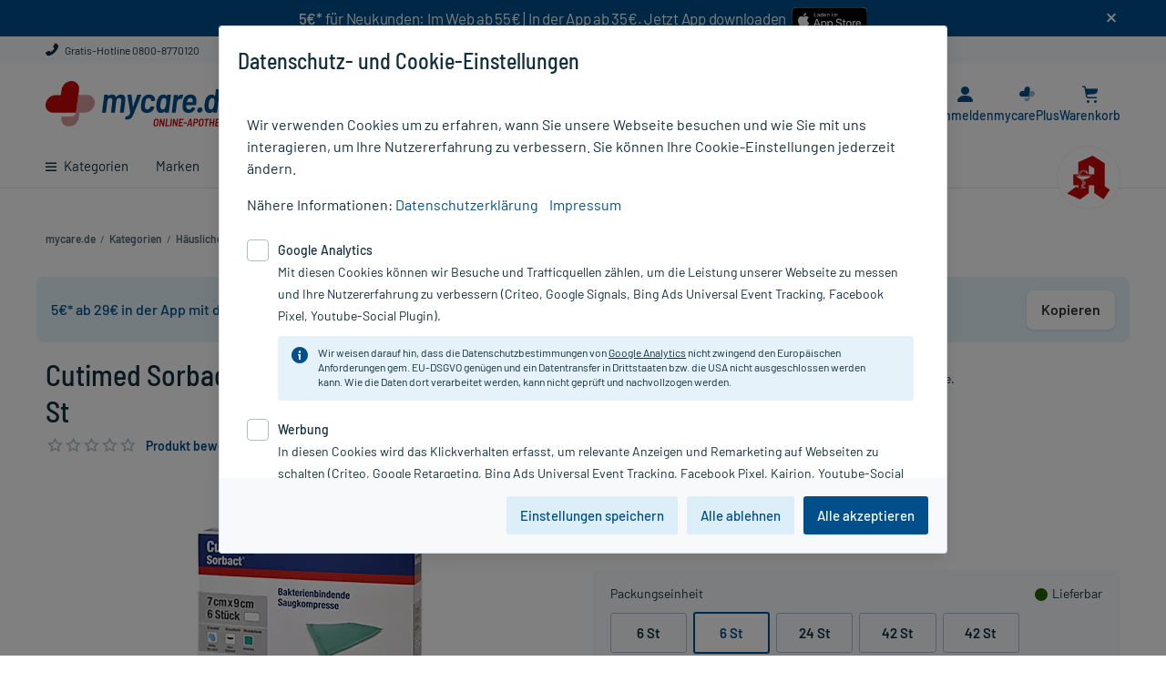

--- FILE ---
content_type: text/html;charset=UTF-8
request_url: https://www.mycare.de/online-kaufen/cutimed-sorbact-saugkompressen-7x9-cm-kompressen-07343275
body_size: 25076
content:
<!DOCTYPE html>
<html lang="de" prefix="og: http://ogp.me/ns#">
	<head>
		<meta charset="utf-8"/>

		<script type="text/javascript">
			window.showStorefrontDebugInfo = false;
		</script>

		<!-- Webgains Tracking -->
<!-- End Webgains Tracking --><link rel="preload" href="/_ui/responsive/common/css/fonts/myc-icon-font/myc-icon-font.woff" as="font" type="font/woff" crossorigin>
<link rel="preload" href="/_ui/responsive/common/css/fonts/barlow-v3-latin/barlow-v3-latin-regular.woff2" as="font" type="font/woff2" crossorigin>
<link rel="preload" href="/_ui/responsive/common/css/fonts/barlow-v3-latin/barlow-v3-latin-500.woff2" as="font" type="font/woff2" crossorigin>
<link rel="preload" href="/_ui/responsive/common/css/fonts/barlow-v3-latin/barlow-v3-latin-600.woff2" as="font" type="font/woff2" crossorigin>
<link rel="preload" href="/_ui/responsive/common/css/fonts/barlow-semi-condensed-v4-latin/barlow-semi-condensed-v4-latin-500.woff2" as="font" type="font/woff2" crossorigin>
<link rel="stylesheet" type="text/css" media="all" href="/_ui/responsive/theme-myc/css/main.css?20260120130944">

<link rel="stylesheet" href="/_ui/responsive/common/css/print.css" type="text/css" media="print" />

<title>Cutimed Sorbact Saugkompressen 7x9 cm 6 St - PZN 07343275 | mycare.de</title>

		<meta name="description" content="Cutimed Sorbact Saugkompressen 7x9 cm 6 St (PZN 07343275) günstig online kaufen bei mycare.de - Schnelle Lieferung✓ Gratis-Versand für PlusMitglieder✓" />
			<meta name="robots" content="index, follow" />
			<meta name="viewport" content="width=device-width, initial-scale=1.0" />
			<meta name="google-site-verification" content="tvXLksA2CsH3GSQgCkPK6SKcQVS_H5ERLNDdzFbFKwU" />

		<!-- Use Edge Standards mode -->
		<meta http-equiv="x-ua-compatible" content="IE=edge">

		<link rel="icon" href="/_ui/responsive/images/favicon.ico" sizes="any">
		<link rel="icon" href="/_ui/responsive/images/favicon.svg" type="image/svg+xml">
		<link rel="apple-touch-icon" href="apple-touch-icon.png">
		<link rel="manifest" href="/_ui/responsive/images/site.webmanifest">

		<link rel="mask-icon" href="/_ui/responsive/images/safari-pinned-tab.svg" color="#5bbad5">
		<meta name="apple-mobile-web-app-title" content="mycare.de">
		<meta name="application-name" content="mycare.de">
		<meta name="theme-color" content="#ffffff">

		<meta name="msvalidate.01" content="EC1D3D5C2CA1BFCE3FF4B288893665AB" />
		<meta name="facebook-domain-verification" content="y7ee4os0b1r67cxdx7qoaaxnzebv3d" />

		








    
    
    





    
        
            <link rel="canonical" href="https://www.mycare.de/online-kaufen/cutimed-sorbact-saugkompressen-7x9-cm-kompressen-07343275"/>
        

        
        <meta property="og:title" content="Cutimed Sorbact Saugkompressen 7x9 cm 6 St - PZN 07343275 | mycare.de"/>
        <meta property="og:type" content="website"/>
        <meta property="og:url" content="https://www.mycare.de/online-kaufen/cutimed-sorbact-saugkompressen-7x9-cm-kompressen-07343275"/>

        
        <meta property="og:image" content="https://www.mycare.de/medias/P048449-324Wx324H?context=bWFzdGVyfGltYWdlc3wyMTk5MXxpbWFnZS9qcGVnfGltYWdlcy9oMzUvaDMwLzk1NzQzNDIxMzE3NDIuanBnfGZiNjY5MDdiN2MwZGE0NGMxZDE0ODNkNDk2ZjQ0ZDRhNzRiODZkNTBiMzVhOWJiZWU4Y2UyZDM4NGIzYzYwODQ"/>
    

    

    


    

    

    


</head>


	<body class="page-productDetails pageType-ProductPage template-pages-product-productLayout2Page  smartedit-page-uid-productDetails smartedit-page-uuid-eyJpdGVtSWQiOiJwcm9kdWN0RGV0YWlscyIsImNhdGFsb2dJZCI6Im15Y2FyZUNvbnRlbnRDYXRhbG9nIiwiY2F0YWxvZ1ZlcnNpb24iOiJPbmxpbmUifQ== smartedit-catalog-version-uuid-mycareContentCatalog/Online  language-de header-banner-visible ">

		<div id="app" class="main-space-default">
            <header class="header">
    <div
                    id="bannerHeader"
                    style="background-color: #004f8a"
                >
                    <div id="banner-text" class="container-fluid">
                        <div class="banner-header-content">
                            <div class="container" style="text-align:center; padding: 0px;">     <div style="display:flex;justify-content:center;flex-wrap:wrap;">         <div style="margin-bottom: 10px;">             <span style="text-align:center;color:#fff;letter-spacing:-0.25px"><strong>5€*</strong> für Neukunden: Im Web ab 55€ | In der App ab 35€. Jetzt App downloaden &nbsp;</span>         </div>          <div>             <a href="https://apps.apple.com/de/app/mycare-apotheke-e-rezept/id1589949993" target="_blank">                 <img alt="Download mycare.de App im App Store" src="/medias/app-appstore-badge.svg?context=bWFzdGVyfHJvb3R8OTIxN3xpbWFnZS9zdmcreG1sfGgyZi9oZmMvOTU2MDk5NDgwNzgzOC5zdmd8N2VjNWNkYzg0MThjZTliZGIxOGQ0NTJmYWNjZjljNjczYzRjZDE3YTllYzMxMjk3MThhMTljNWEwZTQ5NWMxZA" title="Download mycare.de App im App Store" style="max-height:36px; padding: 3px 0 5px 0;" onload="javascript:if((navigator.userAgent.toLowerCase().indexOf('android')>-1)||(/\bCrOS\b/.test(navigator.userAgent))){this.parentElement.style.display = 'none';}" onerror="javascript:this.onload();" />             </a>              <a href="https://play.google.com/store/apps/details?id=de.mycare.app" rel="nofollow" target="_blank">                 <img alt="Download mycare.de App bei Google Play" src="/medias/icon-google-play-download-97x28px.png?context=bWFzdGVyfHJvb3R8Mjc1M3xpbWFnZS9wbmd8aDhkL2g0OC85NzU3NzUwODIwODk0LnBuZ3w5NTk0YjM3NzE4YzdmOWFlZTBlZDdmZWE0N2MzNjFlYWM3Y2U0YjQ5MWRkZmQ5YmYyYWRlMzRkMmZiOTRmZDYw" title="Download mycare.de App bei Google Play"style="max-height:36px; padding: 3px 0 5px 0;" onload="javascript:if((navigator.userAgent.toLowerCase().indexOf('mac')>-1)||['ipod','ipad','iphone'].indexOf(navigator.platform)>-1){this.parentElement.style.display='none';}" onerror="javascript:this.onload();" />             </a>         </div>     </div> </div><span
                                id="banner-close"
                                data-banner-text-id="2"
                                class="icon-close myc-font-icon_cross"
                            ></span>
                        </div>
                    </div>
                </div>
            <div class="header__top d-none d-lg-block">
        <div class="container-fluid">
            <div class="row no-gutters position-static">
                <div class="yCmsComponent col-auto col-text order-1">
<div class="content"><a href="/kontakt" target="_blank" class="link-ghost"><i class="myc-font-icon_phone"></i> Gratis-Hotline 0800-8770120</a></div></div></div>
        </div>
    </div>
    <div class="header__middle container-fluid">
        <i
            id="js-menu-opener"
            class="myc-font-icon_burger_large header__navigation--switcher d-lg-none"
        ></i>
        <div class="header__navigation">
            <div
    id="headerNavigation"
    class="header__navigation--menu menu__canvas menu__canvas--left"
>
    <ul
        id="mainNavigation"
        class="nav"
    >
        <li
    id="dropdownLi-__CATEGORIES-AllCategoriesBarComponent_dynamic"
    class="nav-item nav-item--level-1 nav-item--level-1all-categories
        
            nav-item--has-subcategories js-dropdown-opener "
>
    <a
        class="nav-item__title nav-item__title-link"
        href="/online-shop/"
    >
        <i class="myc-font-icon_burger d-none d-lg-inline-block"></i>
        Kategorien</a>
    <div class="nav-item--dropdown">
            <div class="container-fluid">
                <a
    href="/online-shop/allergie-heuschnupfen"
    class="nav-item__sup-title nav-item__sup-title--level-2 nav-item__sup-title--has-subcategories js-dropdown-opener "
>
    Allergie & Heuschnupfen</a><a
    href="/online-shop/alles-fuer-die-frau"
    class="nav-item__sup-title nav-item__sup-title--level-2 nav-item__sup-title--has-subcategories js-dropdown-opener "
>
    Alles für die Frau</a><a
    href="/online-shop/arzneimittel-rezeptfrei"
    class="nav-item__sup-title nav-item__sup-title--level-2"
>
    Arzneimittel rezeptfrei</a><a
    href="/online-shop/augen-nase-ohren"
    class="nav-item__sup-title nav-item__sup-title--level-2 nav-item__sup-title--has-subcategories js-dropdown-opener "
>
    Augen, Nase & Ohren</a><a
    href="/online-shop/diabetes"
    class="nav-item__sup-title nav-item__sup-title--level-2 nav-item__sup-title--has-subcategories js-dropdown-opener "
>
    Diabetes</a><a
    href="/online-shop/erkaeltung-abwehr"
    class="nav-item__sup-title nav-item__sup-title--level-2 nav-item__sup-title--has-subcategories js-dropdown-opener "
>
    Erkältung & Abwehr</a><a
    href="/online-shop/familie"
    class="nav-item__sup-title nav-item__sup-title--level-2 nav-item__sup-title--has-subcategories js-dropdown-opener "
>
    Familie</a><a
    href="/online-shop/fitness"
    class="nav-item__sup-title nav-item__sup-title--level-2 nav-item__sup-title--has-subcategories js-dropdown-opener "
>
    Fitness</a><a
    href="/online-shop/geschenkideen"
    class="nav-item__sup-title nav-item__sup-title--level-2 nav-item__sup-title--has-subcategories js-dropdown-opener "
>
    Geschenkideen</a><a
    href="/online-shop/haus-reiseapotheke"
    class="nav-item__sup-title nav-item__sup-title--level-2 nav-item__sup-title--has-subcategories js-dropdown-opener "
>
    Haus- & Reiseapotheke</a><a
    href="/online-shop/haut-haare-naegel"
    class="nav-item__sup-title nav-item__sup-title--level-2 nav-item__sup-title--has-subcategories js-dropdown-opener "
>
    Haut, Haare & Nägel</a><a
    href="/online-shop/herz-kreislauf-venen"
    class="nav-item__sup-title nav-item__sup-title--level-2 nav-item__sup-title--has-subcategories js-dropdown-opener "
>
    Herz, Kreislauf & Venen</a><a
    href="/online-shop/homoeopathie"
    class="nav-item__sup-title nav-item__sup-title--level-2 nav-item__sup-title--has-subcategories js-dropdown-opener "
>
    Homöopathie</a><a
    href="/online-shop/haeusliche-pflege"
    class="nav-item__sup-title nav-item__sup-title--level-2 nav-item__sup-title--has-subcategories js-dropdown-opener "
>
    Häusliche Pflege</a><a
    href="/online-shop/kosmetik"
    class="nav-item__sup-title nav-item__sup-title--level-2 nav-item__sup-title--has-subcategories js-dropdown-opener "
>
    Kosmetik</a><a
    href="/online-shop/magen-darm-verdauung"
    class="nav-item__sup-title nav-item__sup-title--level-2 nav-item__sup-title--has-subcategories js-dropdown-opener "
>
    Magen, Darm & Verdauung</a><a
    href="/online-shop/medizinische-geraete"
    class="nav-item__sup-title nav-item__sup-title--level-2 nav-item__sup-title--has-subcategories js-dropdown-opener "
>
    Medizinische Geräte</a><a
    href="/online-shop/muskeln-knochen-gelenke"
    class="nav-item__sup-title nav-item__sup-title--level-2 nav-item__sup-title--has-subcategories js-dropdown-opener "
>
    Muskeln, Knochen & Gelenke</a><a
    href="/online-shop/maennergesundheit"
    class="nav-item__sup-title nav-item__sup-title--level-2 nav-item__sup-title--has-subcategories js-dropdown-opener "
>
    Männergesundheit</a><a
    href="/online-shop/nahrungsergaenzung"
    class="nav-item__sup-title nav-item__sup-title--level-2 nav-item__sup-title--has-subcategories js-dropdown-opener "
>
    Nahrungsergänzung</a><a
    href="/online-shop/natur-pflanzenheilkunde"
    class="nav-item__sup-title nav-item__sup-title--level-2 nav-item__sup-title--has-subcategories js-dropdown-opener "
>
    Natur- & Pflanzenheilkunde</a><a
    href="/online-shop/nerven-beruhigung-schlaf"
    class="nav-item__sup-title nav-item__sup-title--level-2 nav-item__sup-title--has-subcategories js-dropdown-opener "
>
    Nerven, Beruhigung & Schlaf</a><a
    href="/online-shop/niere-blase-prostata"
    class="nav-item__sup-title nav-item__sup-title--level-2 nav-item__sup-title--has-subcategories js-dropdown-opener "
>
    Niere, Blase & Prostata</a><a
    href="/online-shop/praxisbedarf"
    class="nav-item__sup-title nav-item__sup-title--level-2 nav-item__sup-title--has-subcategories js-dropdown-opener "
>
    Praxisbedarf</a><a
    href="/online-shop/rauchentwoehnung"
    class="nav-item__sup-title nav-item__sup-title--level-2 nav-item__sup-title--has-subcategories js-dropdown-opener "
>
    Rauchentwöhnung</a><a
    href="/online-shop/rezeptpflichtige-medikamente"
    class="nav-item__sup-title nav-item__sup-title--level-2"
>
    Rezeptpflichtige Medikamente</a><a
    href="/online-shop/schmerzmittel"
    class="nav-item__sup-title nav-item__sup-title--level-2 nav-item__sup-title--has-subcategories js-dropdown-opener "
>
    Schmerzmittel</a><a
    href="/online-shop/sexualitaet"
    class="nav-item__sup-title nav-item__sup-title--level-2 nav-item__sup-title--has-subcategories js-dropdown-opener "
>
    Sexualität</a><a
    href="/online-shop/staerkung-konzentration"
    class="nav-item__sup-title nav-item__sup-title--level-2 nav-item__sup-title--has-subcategories js-dropdown-opener "
>
    Stärkung & Konzentration</a><a
    href="/online-shop/tees-kraeuter"
    class="nav-item__sup-title nav-item__sup-title--level-2 nav-item__sup-title--has-subcategories js-dropdown-opener "
>
    Tees & Kräuter</a><a
    href="/online-shop/tierprodukte"
    class="nav-item__sup-title nav-item__sup-title--level-2 nav-item__sup-title--has-subcategories js-dropdown-opener "
>
    Tierprodukte</a><a
    href="/online-shop/vegan-vegetarisch"
    class="nav-item__sup-title nav-item__sup-title--level-2 nav-item__sup-title--has-subcategories js-dropdown-opener "
>
    Vegan & Vegetarisch</a><a
    href="/online-shop/vitamine-mineralien-enzyme"
    class="nav-item__sup-title nav-item__sup-title--level-2 nav-item__sup-title--has-subcategories js-dropdown-opener "
>
    Vitamine, Mineralien & Enzyme</a><a
    href="/online-shop/wellness"
    class="nav-item__sup-title nav-item__sup-title--level-2 nav-item__sup-title--has-subcategories js-dropdown-opener "
>
    Wellness</a><a
    href="/online-shop/zahn-mundpflege"
    class="nav-item__sup-title nav-item__sup-title--level-2 nav-item__sup-title--has-subcategories js-dropdown-opener "
>
    Zahn- & Mundpflege</a></div>
        </div>
    </li><li
        class="nav-item nav-item--level-1  auto nav-item--has-subcategories js-dropdown-opener"
    >
        <a
            class="nav-item__title nav-item__title-link"
            href="/marken"
        >
            Marken</a>
        <div class="nav-item--dropdown">
                <div class="container-fluid">
                    <a
                    href="/marken/avene"
                    class="nav-item__sup-title nav-item__sup-title--level-2"
                    
                >
                    Avene</a>
            <a
                    href="/marken/dermasence"
                    class="nav-item__sup-title nav-item__sup-title--level-2"
                    
                >
                    Dermasence</a>
            <a
                    href="/marken/eucerin"
                    class="nav-item__sup-title nav-item__sup-title--level-2"
                    
                >
                    Eucerin</a>
            <a
                    href="/marken/grippostad"
                    class="nav-item__sup-title nav-item__sup-title--level-2"
                    
                >
                    Grippostad</a>
            <a
                    href="/marken/kneipp"
                    class="nav-item__sup-title nav-item__sup-title--level-2"
                    
                >
                    Kneipp</a>
            <a
                    href="/marken/ratiopharm"
                    class="nav-item__sup-title nav-item__sup-title--level-2"
                    
                >
                    ratiopharm</a>
            <a
                    href="/marken/la-roche-posay"
                    class="nav-item__sup-title nav-item__sup-title--level-2"
                    
                >
                    Roche-Posay</a>
            <a
                    href="/marken"
                    class="nav-item__sup-title nav-item__sup-title--level-2 last"
                    class="link-all"
                >
                    Alle Marken von A bis Z</a>
            <div class="yCmsComponent col-lg-12 sub-menu-banner d-none d-lg-block">
<div class="bannerlist clearfix ">
	<div class="">
        </div>

    </div>
</div></div>
            </div>
        </li>
<li
        class="nav-item nav-item--level-1  auto"
    >
        <a
            class="nav-item__title nav-item__title-link"
            href="/ratgeber"
        >
            Ratgeber</a>
        </li>
<li
        class="nav-item nav-item--level-1 sale last auto nav-item--has-subcategories js-dropdown-opener"
    >
        <a
            class="nav-item__title nav-item__title-link"
            href="/rezepte-einloesen"
        >
            E-Rezept einl&#xF6;sen</a>
        <div class="nav-item--dropdown">
                <div class="container-fluid">
                    <a
                    href="/rezepte-einloesen"
                    class="nav-item__sup-title nav-item__sup-title--level-2"
                    
                >
                    Rezept einl&ouml;sen</a>
            <a
                    href="/app"
                    class="nav-item__sup-title nav-item__sup-title--level-2"
                    
                >
                    E-Rezept per mycare App</a>
            <a
                    href="/ratgeber/e-rezept"
                    class="nav-item__sup-title nav-item__sup-title--level-2 last"
                    
                >
                    E-Rezept Informationen</a>
            </div>
            </div>
        </li>
<li
        class="nav-item nav-item--level-1  auto"
    >
        <a
            class="nav-item__title nav-item__title-link"
            href="/apotheken-kompetenz/rezeptur"
        >
            Rezeptur</a>
        </li>
<li
        class="nav-item nav-item--level-1  auto"
    >
        <a
            class="nav-item__title nav-item__title-link"
            href="/aktionen"
        >
            Aktion %</a>
        </li>
<li class="header__navigation--icon-round">
            <img
                src="/_ui/responsive/images/apotheken_a.svg"
                alt="apotheken icon"
            >
        </li>
    </ul>
</div></div>
        <div class="header__logo">
            <div class="yCmsComponent header__logo--icon">
<div class="simple_disp-img " data-banner-id="SiteLogoComponent" data-banner-name="Site Logo Component">
    <a data-id="data-link-home" href="/">
                <img class="" title="Logo von mycare.de" alt="Logo von mycare.de" src="/medias/mycare-de-claim.svg?context=bWFzdGVyfHJvb3R8MTE4MjZ8aW1hZ2Uvc3ZnK3htbHxoYWMvaDM4LzEwNTAwNjA2OTUxNDU0LnN2Z3w3NTE3OGZjN2ZmMzliMzgzYjJhYzBmMTQxYTZkNTM1MWUxY2Y5NDI5ZTdkMTk1ODM1ODdhNTcyZjNmZTM4YjQy">
            </a>
        </div></div></div>
        <div class="header__customerinfo">
            <div
                class="eRezept-scanner__opener header__customerinfo--item header__customerinfo--label"
                data-add-to-cart-text="In den Warenkorb"
            >
                <a href="https://www.mycare.de/rezepte-einloesen">
                    <i class="myc-font-icon_e-recipe"></i>
                    <span class="eRezept-scanner__opener-label">E-Rezept</span>
                </a>
            </div>
            <div
    class="header__customerinfo--item"
    data-id="header-nav-myaccount"
>
    <span
        data-href="/my-account"
        class="header__customerinfo--label redir-link redir-navbar open-on-hover"
    >
        <i class="myc-font-icon_avatar"></i>
        <span class="header__customerinfo--label-text redir-navbar">
            Anmelden</span>
    </span>
    <label
        id="js-menu-user"
        for="menu-user"
        class="header__customerinfo--label open-on-click"
    >
        <i class="myc-font-icon_avatar"></i>
    </label>
    <input
        type="checkbox"
        id="menu-user"
        class="menu__drawer menu__drawer--right"
        hidden
    >
    <div class="menu__canvas menu__canvas--right menu__canvas--dropdown dropdown dropdown-list">
        <label
            id="js-menu-user-close"
            for="menu-user"
            class="drawer-close"
        >
            <i class="myc-font-icon_cross_large"></i>
        </label>
        <nav
            id="menu-user-nav"
            class="nav nav-customer"
        >
            <span class="headline headline--logout">
                    <i class="myc-font-icon_avatar icon-round d-lg-none"></i>
                    Mein Mycare</span>
                <span
                    data-href="/my-account"
                    class="redir-link btn btn-primary btn-sm mb-3"
                    data-id="data-link-login"
                >
                    Anmelden / Registrieren</span>
            <form id="redirectForm" action="/redirectLink" method="post"><input id="redirectData" name="redirectURL" type="hidden" value=""/><div>
<input type="hidden" name="CSRFToken" value="718d4c03-395c-45d6-bd8d-e88160eb2f8f" />
</div></form><ul class="yCmsContentSlot dropdown-ul dropdown-customer list-unstyled js-dropdown-customer">
<li><span class="redir-link" data-id="data-link-area-orders" data-href="/my-account/orders">Meine Bestellungen/Rechnungen</span></li><li><span class="redir-link" data-id="data-link-area-general" data-href="/my-account/update-profile">Meine persönlichen Daten</span></li><li><span class="redir-link" data-href="/my-account/arzneimittel-check">Arzneimittel-Check</span></li><li><a href="/faq">FAQ</a></li></ul></nav>
    </div>
    <div class="menu__canvas--overlayer"></div>
</div>
<div class="header__customerinfo--item" data-id="header-nav-mycplus" >
    <span data-href="/mycareplus" class="header__customerinfo--label redir-link redir-navbar open-on-hover"> <!-- large screen size -->
        <i class="myc-font-icon_bonusherz">
            <span class="path1"></span>
            <span class="path2"></span>
        </i>
        <span class="header__customerinfo--label-text">
            mycarePlus</span>
    </span>

    <!-- small screen size -->
    <label for="menu-dropdown-plus" class="header__customerinfo--label open-on-click">
        <i class="myc-font-icon_bonusherz">
            <span class="path1"></span>
            <span class="path2"></span>
        </i>
    </label>
    <input type="checkbox" id="menu-dropdown-plus" class="menu__drawer minicart-checkbox" hidden />
    <div class="dropdown dropdown--hearts">
        <label for="menu-dropdown-plus" class="drawer-close">
            <i class="myc-font-icon_cross"></i>
        </label>
        <span class="dropdown--arrow"></span>

        <div class="headline">Entdecken Sie mycarePlus</div>
        <div class="subline">Exklusiv: Gratis-Versand*, PlusHerzen und PlusRabatte.</div>

        <span data-href="/mycareplus" class="redir-link link">
            Mehr erfahren<i class="myc-font-icon_chevron_right ml-2 mr-0"></i>
        </span>
    </div>
</div>
<div
                class="header__customerinfo--item js-minicart"
                data-id="header-nav-cart"
            >
                <div class="yCmsComponent custom-hover">
<label for="menu-minicart" class="header__customerinfo--label open-on-click">
    <i class="myc-font-icon_cart"></i>
    <span class="js-minicart-count minicart-count d-none">
        </span>
</label>

<a href="/cart" class="header__customerinfo--label open-on-hover">
    <i class="myc-font-icon_cart"></i>
	<span class="js-minicart-count minicart-count d-none">
		</span>
	<span class="header__customerinfo--label-text">Warenkorb</span>
</a>

<input type="checkbox" id="menu-minicart" class="menu__drawer minicart-checkbox" hidden />
<div class="minicart dropdown dropdown--minicart">

	<a data-id="data-link-go-to-cart" href="/cart" class="minicart-headline link-ghost">
		<span class="minicart-headline d-inline-block">
		Warenkorb</span>
	</a>

	<label for="menu-minicart" class="minicart-close d-lg-none">
        <i class="myc-font-icon_cross"></i>
	</label>

	<span id="minicart-icon" class="minicart-headline-count-article"><span class="js-minicart-count minicart-count-text"></span> Artikel</span>

	<div id="miniCartLayer" class="miniCartPopup minicart-content" data-refreshMiniCartUrl="/cart/miniCart/SUBTOTAL/?"  data-rolloverPopupUrl="/cart/rollover/MiniCart"></div>

</div>
</div></div>
        </div>
        <div class="header__search siteSearch">
            <div class="header__search-container">
                <form data-id="search-form" name="search_form_SearchBox" method="get" action="/suche">
        <i class="myc-font-icon_cross_large search-close-icon d-lg-none"></i>

		<input	data-id="input-search"
				id="search-SearchBox"
				class="siteSearchInput left js-search-input form-control"
				type="text"
				name="text"
				value=""
				maxlength="100"
				placeholder="Produkt, PZN, Wirkstoff ..."
				data-options='{"autocompleteV1Url" : "/suche/autocomplete/SearchBox", "autocompleteV2Url" : "/suche/autocomplete/v2/SearchBox","minCharactersBeforeRequest" : "3","waitTimeBeforeRequest" : "500","displayProductImages" : false}'
		/>
		<button	data-id="btn-search" class="btn btn-search siteSearchSubmit highlight" type="submit" title="Finden >">
            <i class="myc-font-icon_magnifier icon-header-search"></i>
		</button>
	</form>

	<div class="search-suggest-component">
		</div>
</div>
        </div>
    </div>
</header>
<div class="header-full__underlay"></div><main id="page" class="js-page-content" data-currency-iso-code="EUR">
                <div id="content" class="clearfix">
                    <div id="breadcrumb" class="breadcrumb container-fluid">
		<script type="application/ld+json">
{
    "@context": "https://schema.org",
    "@type": "BreadcrumbList",
    "itemListElement": [
        {
        "@type": "ListItem",
        "position": 1,
        "name": "mycare.de",
        "item": "https://www.mycare.de"
        }
        
        ,{
            "@type": "ListItem",
            "position": 2,
            "name": "Kategorien",
            
            "item": "https://www.mycare.de/online-shop/"
        }
        
        ,{
            "@type": "ListItem",
            "position": 3,
            "name": "Häusliche Pflege",
            
            "item": "https://www.mycare.de/online-shop/haeusliche-pflege"
        }
        
        ,{
            "@type": "ListItem",
            "position": 4,
            "name": "Krankenpflege",
            
            "item": "https://www.mycare.de/online-shop/haeusliche-pflege/krankenpflege"
        }
        
        ,{
            "@type": "ListItem",
            "position": 5,
            "name": "Pflaster & Binden",
            
            "item": "https://www.mycare.de/online-shop/haeusliche-pflege/krankenpflege/pflaster-binden"
        }
        
        ,{
            "@type": "ListItem",
            "position": 6,
            "name": "Cutimed Sorbact Saugkompressen 7x9 cm",
            
            "item": "https://www.mycare.de/online-kaufen/cutimed-sorbact-saugkompressen-7x9-cm-kompressen-07343275"
        }
        
    ]
}

</script><ul class="clearfix d-sm-flex">
    <li>
        <a data-id="data-link-home" href="/">
            <i class="myc-font-icon_chevron_left d-lg-none"></i>
            <span class="d-none d-lg-inline mr-1">mycare.de</span>
		</a>
	</li>

    <li class="mr-1 d-none d-lg-inline"> /</li>
        <li class="mr-1  d-none d-lg-inline">
            <a href="/online-shop/">
                        <span>Kategorien</span>
                    </a>
                </li>
    <li class="mr-1 d-none d-lg-inline"> /</li>
        <li class="mr-1  d-none d-lg-inline">
            <a href="/online-shop/haeusliche-pflege">
                        <span>Häusliche Pflege</span>
                    </a>
                </li>
    <li class="mr-1 d-none d-lg-inline"> /</li>
        <li class="mr-1  d-none d-lg-inline">
            <a href="/online-shop/haeusliche-pflege/krankenpflege">
                        <span>Krankenpflege</span>
                    </a>
                </li>
    <li class="mr-1 d-none d-lg-inline"> /</li>
        <li class="mr-1 ">
            <a href="/online-shop/haeusliche-pflege/krankenpflege/pflaster-binden">
                        <span>Pflaster & Binden</span>
                    </a>
                </li>
    <li class="mr-1 d-none d-lg-inline"> /</li>
        <li class="mr-1 active">
            <span class="mr-1 d-lg-none">/</span><span>Cutimed Sorbact Saugkompressen 7x9 cm</span>
                </li>
    </ul>
<div class="clearfix"></div>
</div>

	<div id="globalMessages" class="container-fluid">
        </div>

    <div class="container-fluid">
        <div class="row">
            <div class="yCmsContentSlot section1 cms_disp-img_slot cms-content-full">
<div class="myc-paragraph-component mb-3" >
    <div class="myc-paragraph-component__content clearfix content">
        <div data-coupon-banner role="note" aria-label="Rabatt-Hinweis"
     style="display:flex;align-items:center;justify-content:space-between;padding:0.9rem 1rem;background:#e6f4fb;color:#004f8a;border-radius:0.5rem;font-family:inherit;gap:0.75rem;margin-top:0.75rem;">
  <p style="margin:0;">
    <strong>5€* ab 29€ in der App mit dem Code:</strong>
    <output data-code aria-live="polite"
            style="color:#c40606 !important;font-weight:600;letter-spacing:0.03em;user-select:text;">APPDEAL5</output>
  </p>

  <div data-copy-wrap style="position:relative;display:inline-block;">
    <button type="button" data-copy-btn
      aria-label="Gutscheincode in die Zwischenablage kopieren"
      style="border:none!important;border-radius:0.5rem;padding:0.6rem 1rem;background:#ffffff!important;color:#333!important;font-weight:600;cursor:pointer;white-space:nowrap;box-shadow:0 1px 3px rgba(0,0,0,0.12);transition:box-shadow .15s ease,transform .05s ease;"
      onclick="(function(btn){
        try{event&&event.preventDefault&&event.preventDefault();}catch(_){}
        var banner=btn.closest('[data-coupon-banner]');
        var wrap=btn.closest('[data-copy-wrap]');
        var codeEl=banner?banner.querySelector('[data-code]'):null;
        var feedback=wrap?wrap.querySelector('[data-copy-feedback]'):null;
        var text=(codeEl?codeEl.textContent:'').trim();

        try{ if(wrap && btn && !wrap.style.width){ wrap.style.width = btn.offsetWidth + 'px'; } }catch(_){}

        function fallbackCopy(t){
          try{
            var ta=document.createElement('textarea'); ta.value=t;
            ta.setAttribute('readonly',''); ta.style.position='fixed'; ta.style.left='-9999px'; ta.style.opacity='0';
            document.body.appendChild(ta); ta.focus(); ta.select();
            var ok=document.execCommand('copy'); ta.remove(); return !!ok;
          }catch(_){ return false; }
        }

        function show(ok){
          btn.style.visibility='hidden';
          if(!feedback){
            feedback=document.createElement('span');
            feedback.setAttribute('data-copy-feedback','');
            feedback.setAttribute('role','status');
            feedback.setAttribute('aria-live','polite');
            feedback.style.cssText='position:absolute;right:0;top:50%;transform:translateY(-50%);font-size:0.9rem;text-align:right;display:block;white-space:nowrap;color:#004f8a;';
            wrap.appendChild(feedback);
          }
          feedback.style.display='block';
          feedback.textContent=ok?'Code kopiert!':'Bitte Strg/⌘+C drücken';
          setTimeout(function(){ feedback.style.display='none'; btn.style.visibility=''; },2000);
        }

        function selectForManual(){
          try{
            var sel=window.getSelection(); var r=document.createRange();
            r.selectNodeContents(codeEl); sel.removeAllRanges(); sel.addRange(r);
          }catch(_){}
        }

        if(text){
          if(navigator.clipboard && typeof navigator.clipboard.writeText==='function'){
            navigator.clipboard.writeText(text).then(function(){ show(true); }, function(){
              var ok=fallbackCopy(text); if(!ok) selectForManual(); show(ok);
            });
          }else{
            var ok=fallbackCopy(text); if(!ok) selectForManual(); show(ok);
          }
        }
      })(this);">
      Kopieren
    </button>
    <span data-copy-feedback role="status" aria-live="polite"
          style="position:absolute;right:0;top:50%;transform:translateY(-50%);font-size:0.9rem;text-align:right;display:none;white-space:nowrap;color:#004f8a;">
      Code kopiert!
    </span>
  </div>
</div></div>
</div>
</div></div>
    </div>
    <script type="application/ld+json">
    {
        "@context": "https://schema.org/",
        "@type": "Product",
        "name": "Cutimed Sorbact Saugkompressen 7x9 cm",
        "description": "Flexible Infektionskontrolle für die antimikrobielle Wundtherapie.",
        "brand": {
            "@type": "Brand",
            "name": "BSN medical GmbH"
        },
        "image": "https://www.mycare.de/medias/P048449-324Wx324H?context=bWFzdGVyfGltYWdlc3wyMTk5MXxpbWFnZS9qcGVnfGltYWdlcy9oMzUvaDMwLzk1NzQzNDIxMzE3NDIuanBnfGZiNjY5MDdiN2MwZGE0NGMxZDE0ODNkNDk2ZjQ0ZDRhNzRiODZkNTBiMzVhOWJiZWU4Y2UyZDM4NGIzYzYwODQ",
        "sku": "07343275",
        "gtin8" : "07343275",
        "size" : "6 St",
        "itemCondition" : "new",
        
        "offers": [{
            "@type": "Offer",
            "price": "193.1",
            "priceCurrency": "EUR",
            "availability": "https://schema.org/InStock",
            
                "priceValidUntil": "Fri Nov 02 00:00:00 CET 2035",
            
            "url": "https://www.mycare.de/online-kaufen/cutimed-sorbact-saugkompressen-7x9-cm-kompressen-07343275"

        }]
    }
</script><div id="product-details-box" class="pdp-main container-fluid">
    <div class="productDetails row">

        <div class="productDetailsImage col-sm-6">
            <h1 class="element-name h1">
                Cutimed Sorbact Saugkompressen 7x9 cm, 6 St</h1>

            <div class="product-review-short clearfix">
    <span class=" starsSpan starsSpan--empty" style="width: 100px;">
		<span class="stars " style="width: 0px;">
            <i class="myc-font-icon_star_filled starWidth-20"></i>
            <i class="myc-font-icon_star_filled starWidth-20"></i>
            <i class="myc-font-icon_star_filled starWidth-20"></i>
            <i class="myc-font-icon_star_filled starWidth-20"></i>
            <i class="myc-font-icon_star_filled starWidth-20"></i>
            </span>
		<span class="stars-empty " style="width: 100px;">
            <i class="myc-font-icon_star_outline starWidth-20"></i>
            <i class="myc-font-icon_star_outline starWidth-20"></i>
            <i class="myc-font-icon_star_outline starWidth-20"></i>
            <i class="myc-font-icon_star_outline starWidth-20"></i>
            <i class="myc-font-icon_star_outline starWidth-20"></i>
        </span>
	</span>
<a data-id="data-link-review" href="https://www.mycare.de/online-kaufen/cutimed-sorbact-saugkompressen-7x9-cm-kompressen-07343275#productReview" class="write product-review-short__link">
                <span class="no-reviews-text">Produkt bewerten & PlusHerzen sichern</span>
            </a>
        <div class="tooltip js-tooltip-link info-tooltip-trigger ml-2 ml-lg-1" data-toggle="popover">
        <i class="myc-font-icon_info_filled product-review-short__info"></i>
        <div class="tooltip-wrapper bottom-tooltip">
            <div class="tooltip-content">
                <p class="tooltip-text">
                    Bei Bewertungen auf unseren Produkt- und Shopseiten können wir nicht sicherstellen, dass die bewertenden Kunden die Produkte und unsere Dienstleistungen tatsächlich genutzt bzw. erworben haben.</p>
            </div>
        </div>
    </div>
</div>
<div class="productImagePanel mt-4">

    <div class="productImagePanelCore">
            <div class="product-item__badges--inline">
                </div>
            <div class="gallery-slider js-photo-gallery gallery-slider--no-slider">
                <figure class="gallery-slider__item">
                    <a href="/medias/P048449-2000Wx2000H?context=bWFzdGVyfGltYWdlc3w3MjE0MnxpbWFnZS9qcGVnfGltYWdlcy9oOWIvaDA5Lzk1NzQzNDI0MjY2NTQuanBnfDU2MGM3MjEwODk2ZjUyMjBjZmFiMjMzMDQ0ZTJkOWQ3NTljYTZjMzEzN2M5ZjcwMWFiZWMzNmFjMjdlYzBjMDM" data-size="2000x2000">
                        <picture>
                            <source srcset="/medias/P048449-324Wx324H.webp?context=bWFzdGVyfGltYWdlc3w4NDg4fGltYWdlL3dlYnB8aW1hZ2VzL2g5YS9oMWYvOTgwNjAwNzY5NzQzOC53ZWJwfDQ0NDg5NWE1ZmZkMTIxMmNiMzY2YTNjNzI1OTNhZTZmZDBlMThkYTEzYTA4MGI2OTRlNGE2NTVhNWRhM2UxNDU" type="image/webp">
                            <source srcset="/medias/P048449-324Wx324H?context=bWFzdGVyfGltYWdlc3wyMTk5MXxpbWFnZS9qcGVnfGltYWdlcy9oMzUvaDMwLzk1NzQzNDIxMzE3NDIuanBnfGZiNjY5MDdiN2MwZGE0NGMxZDE0ODNkNDk2ZjQ0ZDRhNzRiODZkNTBiMzVhOWJiZWU4Y2UyZDM4NGIzYzYwODQ" type="image/jpeg">
                            <img src="/medias/P048449-324Wx324H?context=bWFzdGVyfGltYWdlc3wyMTk5MXxpbWFnZS9qcGVnfGltYWdlcy9oMzUvaDMwLzk1NzQzNDIxMzE3NDIuanBnfGZiNjY5MDdiN2MwZGE0NGMxZDE0ODNkNDk2ZjQ0ZDRhNzRiODZkNTBiMzVhOWJiZWU4Y2UyZDM4NGIzYzYwODQ" alt="Cutimed Sorbact Saugkompressen 7x9 cm" title="Cutimed Sorbact Saugkompressen 7x9 cm">
                        </picture>
                    </a>
                </figure>
                </div>
        </div>

    <div class="similarSpan mb-0 mb-sm-4">Abbildung ähnlich</div>

        <div class="pswp" tabindex="-1" role="dialog" aria-hidden="true">

            <div class="pswp__bg"></div>

            <div class="pswp__scroll-wrap">

                <div class="pswp__container">
                    <div class="pswp__item"></div>
                    <div class="pswp__item"></div>
                    <div class="pswp__item"></div>
                </div>

                <div class="pswp__ui pswp__ui--hidden">

                    <div class="pswp__top-bar">

                        <div class="pswp__counter"></div>

                        <button class="pswp__button pswp__button--close" title="Close (Esc)">
                            <i class="myc-font-icon_cross_large"></i>
                        </button>

                        <button class="pswp__button pswp__button--zoom" title="Zoom in/out">
                            <i class="myc-font-icon_magnifier_plus"></i>
                        </button>

                        <div class="pswp__preloader">
                            <div class="pswp__preloader__icn">
                                <div class="pswp__preloader__cut">
                                    <div class="pswp__preloader__donut"></div>
                                </div>
                            </div>
                        </div>
                    </div>

                    <div class="pswp__share-modal pswp__share-modal--hidden pswp__single-tap">
                        <div class="pswp__share-tooltip"></div>
                    </div>

                    <button class="pswp__button pswp__button--arrow--left" title="Previous (arrow left)">
                        <i class="myc-font-icon_chevron_left_large"></i>
                    </button>

                    <button class="pswp__button pswp__button--arrow--right" title="Next (arrow right)">
                        <i class="myc-font-icon_chevron_right_large"></i>
                    </button>

                </div>

            </div>

        </div>

</div>
</div>

        <div class="productDetailsInformation col-sm-6">
            <div class="row no-gutters">

                






<div class="col-12 order-sm-3 mt-1 mt-sm-4">
                    <div class="productPricePanel">
    <ul>
        <li class="priceItem d-lg-inline">
                    <span class="mr-2 price">
                        193,10 €</span>
                </li>
            <li class="d-xl-inline-flex">
            











    <div class="product-heart-bonus ">
        <span class="product-bonus-text mr-1" data-id="output-actual-bonushearts" >
            
                
                
                    <span class="font-weight-bold">1931</span>&nbsp;PlusHerzen sammeln
                
            
        </span>

        <div class="tooltip js-tooltip-link info-tooltip-trigger "  >
            <i class="myc-font-icon_info_outline infoTooltip"></i>
            <div class="product-hearts-info-tooltip tooltip-wrapper bottom-tooltip">
                <div class="tooltip-content">
                    <p class="tooltip-text">
                        
                            
                            
                                Nach Kaufabschluss können Sie PlusHerzen sammeln. Melden Sie sich dazu bei mycarePlus an.
                            
                        
                    </p>
                </div>
            </div>
        </div>
    </div>

</li>
        <li>
            








<div>
    <span class="tax-note">inkl. MwSt.</span>

    
        
            <span class="delivery-note delivery-note-free"><a target="_blank" href="/infobox-versandkosten" class="green-text"  ><u>Gratis-Versand</u></a> innerhalb D.</span>
        
        
    
</div>
</li>
        <li>
            <span class="base-price">
                </span>
        </li>
        <li>
            </li>
    </ul>
</div></div>

                <div class="col-12 order-sm-4">
                    <div class="productAddToCartPanel no-gutters mt-3 pt-3 pb-4 clearfix ">

        <div class="row">
            <span class="product-variants__label col-auto">Packungseinheit</span>
            <span class="delivery-message d-flex col-auto mb-2">
    <span class="deliveryBubble immediately mr-1 d-inline-block"></span>
	<span class="deliveryText">Lieferbar</span>
	</span>
</div>
        <app-add-to-cart-form
                        action="/cart/add"
                        id="addToCartForm-1"
                        class="addToCartForm col-12"
                        button_label="In den Warenkorb"
                        is_tile="false"
                        product_pzn="07343275"
                        product_has_price="true"
                        product_is_promotional_item="false"
                        follow_product_url=""
                        utm_source=""
                        product_delivery="0"
                        :variants="[{pzn: '07343298',url: '/online-kaufen/cutimed-sorbact-saugkompressen-10x10-cm-kompressen-07343298',packageSizeValue: '6',packageSizeUnit: 'St',sizeValue: '',potency: ''},{pzn: '07343275',url: '/online-kaufen/cutimed-sorbact-saugkompressen-7x9-cm-kompressen-07343275',packageSizeValue: '6',packageSizeUnit: 'St',sizeValue: '',potency: ''},{pzn: '07347161',url: '/online-kaufen/cutimed-sorbact-saugkompressen-10x20-cm-kompressen-07347161',packageSizeValue: '24',packageSizeUnit: 'St',sizeValue: '',potency: ''},{pzn: '07346948',url: '/online-kaufen/cutimed-sorbact-saugkompressen-10x10-cm-kompressen-07346948',packageSizeValue: '42',packageSizeUnit: 'St',sizeValue: '',potency: ''},{pzn: '07343281',url: '/online-kaufen/cutimed-sorbact-saugkompressen-7x9-cm-kompressen-07343281',packageSizeValue: '42',packageSizeUnit: 'St',sizeValue: '',potency: ''},]"
                        :options="[{value: '1',label: '1'},{value: '2',label: '2'},{value: '3',label: '3'},{value: '4',label: '4'},{value: '5',label: '5'},{value: '6',label: '6'},{value: '7',label: '7'},{value: '8',label: '8'},{value: '9',label: '9'},{value: '10',label: '10'},{value: '11',label: '11'},{value: '12',label: '12'},{value: '13',label: '13'},{value: '14',label: '14'},{value: '15',label: '15'},{value: '16',label: '16'},{value: '17',label: '17'},{value: '18',label: '18'},{value: '19',label: '19'},{value: '20',label: '20'},{value: '21',label: '21'},{value: '22',label: '22'},{value: '23',label: '23'},{value: '24',label: '24'},{value: '25',label: '25'},{value: '26',label: '26'},{value: '27',label: '27'},{value: '28',label: '28'},{value: '29',label: '29'},{value: '30',label: '30'},{value: '31',label: '31'},{value: '32',label: '32'},{value: '33',label: '33'},{value: '34',label: '34'},{value: '35',label: '35'},{value: '36',label: '36'},{value: '37',label: '37'},{value: '38',label: '38'},{value: '39',label: '39'},{value: '40',label: '40'},{value: '41',label: '41'},{value: '42',label: '42'},{value: '43',label: '43'},{value: '44',label: '44'},{value: '45',label: '45'},{value: '46',label: '46'},{value: '47',label: '47'},{value: '48',label: '48'},{value: '49',label: '49'},{value: '50',label: '50'},{value: '51',label: '51'},{value: '52',label: '52'},{value: '53',label: '53'},{value: '54',label: '54'},{value: '55',label: '55'},{value: '56',label: '56'},{value: '57',label: '57'},{value: '58',label: '58'},{value: '59',label: '59'},{value: '60',label: '60'},{value: '61',label: '61'},{value: '62',label: '62'},{value: '63',label: '63'},{value: '64',label: '64'},{value: '65',label: '65'},{value: '66',label: '66'},{value: '67',label: '67'},{value: '68',label: '68'},{value: '69',label: '69'},{value: '70',label: '70'},{value: '71',label: '71'},{value: '72',label: '72'},{value: '73',label: '73'},{value: '74',label: '74'},{value: '75',label: '75'},{value: '76',label: '76'},{value: '77',label: '77'},{value: '78',label: '78'},{value: '79',label: '79'},{value: '80',label: '80'},{value: '81',label: '81'},{value: '82',label: '82'},{value: '83',label: '83'},{value: '84',label: '84'},{value: '85',label: '85'},{value: '86',label: '86'},{value: '87',label: '87'},{value: '88',label: '88'},{value: '89',label: '89'},{value: '90',label: '90'},{value: '91',label: '91'},{value: '92',label: '92'},{value: '93',label: '93'},{value: '94',label: '94'},{value: '95',label: '95'},{value: '96',label: '96'},{value: '97',label: '97'},{value: '98',label: '98'},{value: '99',label: '99'},]"
                        active="true"
                        ga4_item_string_encoded="%7B%22item_id%22%3A%2207343275%22%2C%22item_name%22%3A%22Cutimed%20Sorbact%20Saugkompressen%207x9%20cm%2C%206%20St%22%2C%22item_brand%22%3A%22BSN%20medical%20GmbH%22%7D"
                        is_prescription_medicine="false"
                >
                    <input type="hidden" name="CSRFToken" value="718d4c03-395c-45d6-bd8d-e88160eb2f8f"/>
                        <input type="hidden" class="productCodePost" name="productCodePost" value="07343275"/>
                        <input type="hidden" name="submission" value="product_add_to_cart"/>
                        <input type="hidden" value="07343275" name="ff_id" /><input type="hidden" value="Cutimed Sorbact Saugkompressen 7x9 cm" name="ff_title" /><input type="hidden" value="193.1" name="ff_price" /></app-add-to-cart-form>
            <div class="col-12">
                <form id="addToWishlistForm-1" class="addToWishlistForm" action="/online-kaufen/cutimed-sorbact-saugkompressen-7x9-cm-kompressen-07343275" method="post"><input
                type="hidden"
                name="qty"
                class="qty"
                value="1"
            />
            <input
                type="hidden"
                name="code"
                value="07343275"
            />
            <input
                id="js-add-to-wishlist"
                type="button"
                class="link d-block mt-4"
                value="Artikel merken"
            />
        <div>
<input type="hidden" name="CSRFToken" value="718d4c03-395c-45d6-bd8d-e88160eb2f8f" />
</div></form></div>
        </div>
</div>

                <div class="col-12 order-sm-1">
                    <div class="productDescriptionPanel row">

    <div class="descriptionHeader col-12">
        <strong class="descriptionHeader__headline">Produktbeschreibung</strong>
        </div>

    <p class="col-12">Flexible Infektionskontrolle für die antimikrobielle Wundtherapie.</p>
    <div class="col-12">
        <dl class="row mb-4 mb-sm-0">

            <dt class="col-4">Darreichung:</dt>
                <dd class="col-8">Kompressen</dd>
            <dt class="col-4">Inhalt:</dt>
                <dd class="col-8">6 St</dd>
            <dt class="col-4">PZN:</dt>
            <dd class="col-8">07343275</dd>

            <dt class="col-4">Hersteller:</dt>
            <dd class="col-8">BSN medical GmbH</dd>


            </dl>
    </div>
    </div>
</div>
            </div>
        </div>
    </div>
</div>
<div class="submenu d-none d-sm-block mt-5 mt-lg-6 js-details-page-sub">
    <div class="submenuCore container-fluid">
        <ul class="d-flex">
            <li>
                <a href="#productinformation">Gebrauchsinformationen</a>
            </li>
            <li>
                <a href="#productReview">Kundenbewertungen</a>
            </li>
            </ul>
    </div>
</div>
<div class="productDetailsFooter pdp-main">
    <div class="row no-gutters">
        <div id="productinformation" class="js-productInformationPanel productInformationPanel pb-4 pt-sm-6 pb-sm-6 col-lg-12">
            <div class="container-fluid">
                <div class="row">
    <div class="col-lg-8">
        <h2
            class="informationHeader accordionItemHeader h3 header-format mb-2 mb-sm-3 d-block mb-2"
        >
            Gebrauchsinformationen zum Artikel&#32;Cutimed Sorbact Saugkompressen 7x9 cm</h2>
        Produkteigenschaften:<br /><br />Cutimed Sorbact bakterienbindende Saugkompresse 7 cm x 9 cm<br /><br />Cutimed Sorbact Basis-Sortiment &#8211; Flexible Infektionskontrolle für die antimikrobielle Wundtherapie.<br /><br />Cutimed Sorbact ist ein starker und fortschrittlicher Wundverband, der Infekte auf besonders sichere und effiziente Weise bekämpft - rein physikalisch.<br /><br />Cutimed Sorbact bindet und inaktiviert Keime nach dem Prinzip der hydrophoben Wechselwirkung und kommt ohne die Verwendung chemischer Substanzen aus:<br /><br />Die spezielle Beschichtung mit DACC (Dialkylcarbamoylchlorid) verleiht Cutimed Sorbact stark hydrophobe (wasserabweisende) Eigenschaften. Pathogene Bakterien und Pilze sind von Natur aus hydrophob und binden sich deshalb irreversibel an die Wundauflage. So wird mit jedem Verbandwechsel die Keimzahl in der Wunde reduziert und optimale Bedingungen für den natürlichen Wundheilungsprozess geschaffen.<br /><br />Cutimed Sorbact bietet besondere Vorteile:<br /><ul style="list-style-type: disc; list-style-position: outside; padding-left: 20px;"><li>keine Resistenz der pathogenen Bakterien oder Pilze</li><li>keine Heilungsverzögerung durch tote Bakterien, Zelltrümmer oder Endotoxine</li><li>keine zytotoxischen Nebenwirkungen</li><li>keine Gegenanzeigen</li><li>keine bekannten Allergierisiken.</li></ul><br />Das Cutimed Sorbact Basis-Sortiment gibt es in verschiedenen Größen und unterschiedlichen Varianten.<br /><br />Cutimed Sorbact besteht aus Acetat- bzw. Baumwollgewebefasern, mit Dialkylcarbamoylchlorid beschichtet und ist für die antimikrobielle Wundtherapie geeignet. Latexfrei.<br /><br />Anwendungsgebiete:<br />Cutimed Sorbact eignet sich für alle unsauberen, kontaminierten oder infizierten Wunden:<br /><ul style="list-style-type: disc; list-style-position: outside; padding-left: 20px;"><li>chronische Wunden (z.B. venöse, arterielle oder diabetische Ulzera sowie Druckgeschwüre)</li><li>postoperative Wunden und Wunddehiszenzen</li><li>traumatische Wunden</li><li>Wunden nach Exzision von Fisteln und Abszessen</li><li>Hautpilzinfektionen</li></ul><br />Anwendungsdauer:<br />Abhängig von der Indikation, max. 3 Tage.<br /><br />Verpackungsinhalt: 6 Stück<br /><br />Quelle: www.bsnmedical.de<br />Stand: 03/2015<br /><br /><br /><strong>Hinweis:</strong> Weiterführende Angaben zum Hersteller finden Sie <a class="link" href="https://www.mycare.de/herstellerinformationen">hier</a>.</div>
</div>
</div>
        </div>

        <div id="productReview" class="productDetailsReviewsPanel">
            <div class="productReviewsPanel">
                <span class="accordionItemHeader h3">
                    Produktbewertungen* und Erfahrungen unserer Kunden</span>
                Für dieses Produkt sind keine Bewertungen vorhanden <div class="row">
            <div class="col-12 col-lg-8">
                <div class="addReviewBox pl-lg-4 pr-lg-4 mt-3 mb-3">
                    <p class="mb-0">Produkt bewerten & PlusHerzen sichern</p>
                    <app-button
                            class="btn btn-secondary btn-sm"
                            label="Jetzt bewerten"
                            :disabled="false"
                            @click="showReview('07343275')">
                    </app-button>
                </div>
                <p class="reviewAdvice mb-lg-0">Bei diesen Beiträgen handelt es sich um Meinungen unserer Kunden, die eine individuelle Beratung durch einen Arzt oder Apotheker nicht ersetzen können.</p>
            </div>
        </div>
    </div>
        </div>

        <div class="container-fluid pt-4 pt-sm-5 pt-lg-6 mt-4 mt-sm-0 product-recommendation-top-container">
            <app-product-recommendation-slider :product-recommendation-count="{mobile:6,desktop:19}" /><div class="pb-sm-5">
                    <div id="kairion-rect"></div>
                </div>
            </div>

        <div id="categoryCloud" class="container-fluid pt-4 pt-sm-5 pt-lg-6 mt-4 mt-sm-0">
                <h3>Passende Produkt-Kategorien:</h3>
                <a href="/online-shop/haeusliche-pflege/krankenpflege/pflaster-binden" class="link">
                        Pflaster &amp; Binden (Verbände)</a>
                     | <a href="/online-shop/praxisbedarf/verbandsmaterial/kompressen/saugkompressen" class="link">
                        Saugkompressen</a>
                     | <a href="/online-shop/haut-haare-naegel/haut/infektion-wundversorgung" class="link">
                        Infektion &amp; Wundversorgung</a>
                     | <a href="/online-shop/haut-haare-naegel/haut/infektion-wundversorgung/binden-1" class="link">
                        Binden und Kompressen für Wundverbände</a>
                    </div>
        </div>
</div>
<div class="container-fluid">
        <div class="yCmsContentSlot span-12 CrossSelling bottom-dist">
</div><div class="yCmsContentSlot span-12 section3 cms_disp-img_slot">
</div><div class="yCmsContentSlot span-12 UpSelling">
</div><div class="yCmsContentSlot span-12 section4 cms_disp-img_slot">
</div></div>

    </div>
            </main>

            <footer class="yCmsContentSlot clearfix">
<div class="content"><div class="bestOf-box container-fluid no-gutters row"><img src="[data-uri]" onload="javascript: if (window.location.pathname != '/') this.parentNode.remove();" style="display: none;"><div class="bestOf-box-products col-lg-6"><div class="h3">Oft gesuchte Produkte:</div>  <ul class="productList-box">     <li class="btn btn-ghost"><a href="/online-kaufen/acc-akut-600-brausetabletten-0520917">ACC akut</a></li>     <li class="btn btn-ghost"><a href="/online-kaufen/angocin-anti-infekt-n-filmtabletten-6612767">Angocin</a></li>     <li class="btn btn-ghost"><a href="/online-kaufen/angocin-anti-infekt-n-filmtabletten-6892910">Aspirin Complex</a></li>     <li class="btn btn-ghost"><a href="/online-kaufen/bepanthen-wund-u-heilsalbe-salbe-1578847">Bepanthen Wund- und Heilsalbe</a></li>     <li class="btn btn-ghost"><a href="/online-kaufen/bronchipret-saft-te-saft-5566232">Bronchipret</a></li>     <li class="btn btn-ghost"><a href="/online-kaufen/dolo-dobendan-lutschtabletten-bei-halsschmerzen-lutschtabletten-12700079">Dolo-Dobendan</a></li>     <li class="btn btn-ghost"><a href="/online-kaufen/elotrans-pulver-3400496">Elotrans</a></li>     <li class="btn btn-ghost"><a href="/online-kaufen/gelomyrtol-forte-kapseln-1479157">GeloMyrtol</a></li>     <li class="btn btn-ghost"><a href="/online-kaufen/gelorevoice-halstabletten-lutschtabletten-1712470">GeloRevoice</a></li>     <li class="btn btn-ghost"><a href="/online-kaufen/grippostad-c-kapseln-0571748">Grippostad C</a></li>     <li class="btn btn-ghost"><a href="/online-kaufen/loranopro-5-mg-allergietabletten-filmtabletten-10090197">LoranoPro</a></li>     <li class="btn btn-ghost"><a href="/online-kaufen/neurexan-tabletten-4115272">Neurexan</a></li>     <li class="btn btn-ghost"><a href="/online-kaufen/perenterol-forte-250mg-kapseln-4796869">Perenterol</a></li>     <li class="btn btn-ghost"><a href="/online-kaufen/sinupret-forte-dragees-ueberzogene-tabletten-8625573">Sinupret</a></li>     <li class="btn btn-ghost"><a href="/online-kaufen/voltaren-schmerzgel-forte-232-mgg-gel-11240397">Voltaren Schmerzgel</a></li>     <li class="btn btn-ghost"><a href="/online-kaufen/vomex-a-dragees-n-ueberzogene-tabletten-4274616">Vomex</a></li>     <li class="btn btn-ghost"><a href="/online-kaufen/wick-medinait-saft-1689009">Wick MediNait</a></li>     </ul></div>            <div class="bestOf-box-topics col-lg-6"><div class="h3">Oft gesuchte Themen:</div>     <ul class="topicList-box">            <li class="btn btn-ghost"><a href="/online-shop/magen-darm-verdauung/abfuehrmittel">Abführmittel</a></li>            <li class="btn btn-ghost"><a href="/online-shop/herz-kreislauf-venen/durchblutungsfoerdernde-salbe">Durchblutungsfördernde Salbe</a></li>      <li class="btn btn-ghost"><a href="/online-shop/schmerzmittel/entzuendungshemmend">Entzündungshemmende Salbe</a></li>               <li class="btn btn-ghost"><a href="/online-shop/haut-haare-naegel/haut/fettsalbe">Fettsalbe</a></li>         <li class="btn btn-ghost"><a href="/online-shop/nahrungsergaenzung/ginkgo">Gingko Tabletten</a></li>            <li class="btn btn-ghost"><a href="/online-shop/magen-darm-verdauung/haemorrhoiden">Hämorrhoiden Salbe</a></li>       <li class="btn btn-ghost"><a href="/online-shop/erkaeltung-abwehr/husten/trockener-husten">Hustenstiller</a></li>     <li class="btn btn-ghost"><a href="/online-shop/augen-nase-ohren/nase/nasenspray-nasentropfen">Nasenspray</a></li>             <li class="btn btn-ghost"><a href="/online-shop/vitamine-mineralien-enzyme/magnesium">Magnesiumtabletten</a></li>    <li class="btn btn-ghost"><a href="/online-shop/augen-nase-ohren/ohren/ohrenreinigung-pflege">Ohrenreinigung</a></li>                <li class="btn btn-ghost"><a href="/online-shop/familie/familie-babys-kleinkinder/babypflege/windeldermatitis">Windeldermatitis</a></li>     <li class="btn btn-ghost"><a href="/online-shop/schmerzmittel">Schmerzmittel</a></li></ul></div></div></div><div class="footerMainContent container-fluid">
    <div class="row no-gutters">
        <div class="line mb-3 d-none d-sm-block"></div>
        <div class="accordion_all col-12 col-lg-6">
            <div class="row">
                <div class="customerService_Box footerAccordionBox js-footerAccordion col-12 col-sm-4">
                    <div class="footerAccordionHeader js-footerAccordion-header">
                            <div class="h3">
                                Kundenservice:</div>
                            <i class="myc-font-icon_chevron_down footerAccordionHeaderArrow"></i>
                        </div>
                    <div class="js-footerAccordion-contentWrapper footerAccordionBox__content">
                        <div class="js-footerAccordion-content">
                            <ul>
                                            <li class="yCmsComponent">
<a href="/infobox-versandkosten"  title="Versandkosten" >Versandkosten</a></li><li class="yCmsComponent">
<a href="/zahlungsarten"  title="Zahlungsarten" >Zahlungsarten</a></li><li class="yCmsComponent">
<a href="/kontakt"  title="Kontakt" >Kontakt</a></li><li class="yCmsComponent">
<a href="/faq"  title="FAQ" >FAQ</a></li><li class="yCmsComponent">
<a href="/hilfe"  title="Hilfe" >Hilfe</a></li><li class="yCmsComponent">
<a href="/mycareplus"  title="mycarePlus" >mycarePlus</a></li><li class="yCmsComponent">
<a href="/direktbestellung"  title="Direktbestellung" >Direktbestellung</a></li><li class="yCmsComponent">
<a href="/app"  title="App" >App</a></li><li class="yCmsComponent">
<a href="/newsletter"  title="Newsletter" >Newsletter</a></li></ul>
                                    </div>
                    </div>
                </div>
                <div class="footer-SubBox col-12 col-sm-4 px-sm-3 px-lg-4">
                    <div class="recipes_Box footerAccordionBox js-footerAccordion">
                        <div class="footerAccordionHeader js-footerAccordion-header">
                                <div class="h3">
                                    Apotheke:</div>
                                <i class="myc-font-icon_chevron_down footerAccordionHeaderArrow"></i>
                            </div>
                        <div class="js-footerAccordion-contentWrapper footerAccordionBox__content">
                            <div class="js-footerAccordion-content">
                                <ul>
                                                <li class="yCmsComponent">
<a href="/ratgeber"  title="Ratgeber" >Ratgeber</a></li><li class="yCmsComponent">
<a href="/rezepte-einloesen"  title="E-Rezept einlösen" >E-Rezept einl&#xF6;sen</a></li><li class="yCmsComponent">
<a href="/formulare-anfordern"  title="Formular anfordern" >Formular anfordern</a></li><li class="yCmsComponent">
<a href="/arzneimittel-check-polymedikation"  title="Arzneimittel-Check" >Arzneimittel-Check</a></li><li class="yCmsComponent">
<a href="/hausapotheken-check"  title="Hausapotheken-Check" >Hausapotheken-Check</a></li><li class="yCmsComponent">
<a href="/medpac"  title="Individuelle Blister" >Individuelle Blister</a></li><li class="yCmsComponent">
<a href="/arzneimittelinformation"  title="Arzneimittelinformationen" >Arzneimittelinformationen</a></li><li class="yCmsComponent">
<a href="/kostenfreie-hilfsmittelbox"  title="Hilfsmittelbox" >Hilfsmittelbox</a></li><li class="yCmsComponent">
<a href="/direktabrechnung-pkv"  title="Direktabrechnung PKV" >Direktabrechnung PKV</a></li><li class="yCmsComponent">
<a href="/apotheken-vor-ort"  title="Apotheke vor Ort" >Apotheke vor Ort</a></li></ul>
                                        </div>
                        </div>
                    </div>
                    <div class="language_Box footerAccordionBox js-footerAccordion">
                        <div class="footerAccordionHeader js-footerAccordion-header">
                            <div class="h3">
                                Außerhalb Deutschland:</div>
                            <i class="myc-font-icon_chevron_down footerAccordionHeaderArrow"></i>
                        </div>
                        <div class="js-footerAccordion-contentWrapper footerAccordionBox__content">
                            <div class="js-footerAccordion-content">
                                <ul><li class="redir-link" data-href="https://www.mycare.de/versandkosten-schweiz" title="Schweiz"><img alt="Versandkosten Schweiz" title="Versandkosten Schweiz" src="/_ui/responsive/images/country_flag_ch.svg" loading="lazy" decoding="async" width="200" height="150"/>Versandkosten Schweiz</li></ul></div>
                        </div>
                    </div>
                </div>
                <div class="aboutUs_Box positive-relative col-12 col-sm-4 col-sm-4 pl-sm-3 pl-lg-4">
                    <div class="aboutUs_Box footerAccordionBox js-footerAccordion">
                        <div class="footerAccordionHeader js-footerAccordion-header">
                                <div class="h3">
                                    Unternehmen:</div>
                                <i class="myc-font-icon_chevron_down footerAccordionHeaderArrow"></i>
                            </div>
                        <div class="js-footerAccordion-contentWrapper footerAccordionBox__content">
                            <div class="js-footerAccordion-content">
                                <ul>
                                                <li class="yCmsComponent">
<a href="/experten-team"  title="Experten-Team" >Experten-Team</a></li><li class="yCmsComponent">
<a href="/apotheken-kompetenz"  title="Apotheken Kompetenz" >Apotheken Kompetenz</a></li><li class="yCmsComponent">
<a href="/historie"  title="Historie" >Historie</a></li><li class="yCmsComponent">
<a href="/presse-und-media"  title="Presse & Media" >Presse & Media</a></li><li class="yCmsComponent">
<a href="https://jobs.mycare.de/"  title="Karriere" >Karriere</a></li><li class="yCmsComponent">
<a href="/engagement"  title="Engagement" >Engagement</a></li><li class="yCmsComponent">
<a href="/partner"  title="Partner" >Partner</a></li><li class="yCmsComponent">
<a href="/bewertungen"  title="Kundenbewertungen" >Kundenbewertungen</a></li><li class="yCmsComponent">
<a href="/agb"  title="AGB" >AGB</a></li><li class="yCmsComponent">
<a href="/impressum"  title="Impressum" >Impressum</a></li><li class="yCmsComponent">
<a href="/datenschutz"  title="Datenschutz" >Datenschutz</a></li><li class="yCmsComponent">
<span class="aslink" data-toggle="lightbox" data-lightbox-content="cookie-settings-content">Cookie-Einstellungen</span></li><li class="yCmsComponent">
<a href="/agb#widerruf"  title="Rückgabe/Widerruf" >Rückgabe/Widerruf</a></li><li class="yCmsComponent">
<a href="/barrierefreiheitserklaerung"  title="Barrierefreiheitserklärung" >Barrierefreiheitserklärung</a></li></ul>
                                        </div>
                        </div>
                    </div>
                </div>
            </div>
        </div>
        <div class="footer-snippet-box col-lg-6 justify-content-sm-between">
            <div class="footer-icon-box">
                <div class="payment">
                    <div class="h3">Zahlungsarten:</div><ul class="mb-0"><li class="payment_icon amex_icon"><img src="/_ui/responsive/images/payment_amex.svg" width="300" height="97" alt="American Express" title="Bezahlung mit American Express" loading="lazy" decoding="async" /></li><li class="payment_icon master_icon"><img src="/_ui/responsive/images/payment_master.svg" width="192" height="150" alt="Master Card" title="Bezahlung mit Master Card" loading="lazy" decoding="async" /></li><li class="payment_icon visa_icon"><img src="/_ui/responsive/images/payment_visa.svg" width="240" height="150" alt="VISA Logo" title="Bezahlung mit VISA" loading="lazy" decoding="async" /></li><li class="payment_icon paypal_icon"><img src="/_ui/responsive/images/payment_paypal.svg" width="156" height="150" alt="PayPal" title="Bezahlung mit PayPal" loading="lazy" decoding="async" /></li><li class="payment_btn billing_btn">Rechnung</li><li class="payment_btn prepaid_btn">Vorkasse</li><li class="payment_btn sepa_btn">SEPA-Lastschrift</li></ul></div>
                <div class="followUs">
                        <div class="h3">Folgen Sie uns:</div> <ul id="socialMediaLinkContainer" class="mb-0">    <li class="facebook socialMedia__footerLink js-socialMedia--footerLink" data-sm="facebook" data-href="https://www.facebook.com/mycare.versandapotheke"  ><img src="/_ui/responsive/images/social_icon_facebook.svg" title="Folge mycare.de auf Facebook" alt="Facebook Social Media Icon" loading="lazy" decoding="async" width="28" height="28"></li>    <li class="instagram socialMedia__footerLink js-socialMedia--footerLink " data-sm="instagram" data-href="https://www.instagram.com/mycare.de/"  ><img src="/_ui/responsive/images/social_icon_insta.svg" title="Folge mycare.de auf Instagram" alt="Instagram Social Media Icon" loading="lazy" decoding="async" width="28" height="28"></li>    <li class="twitter socialMedia__footerLink js-socialMedia--footerLink" data-sm="twitter" data-href="https://twitter.com/mycare_de" ><img src="/_ui/responsive/images/social_icon_x.svg" title="Folge mycare.de auf Twitter" alt="Twitter Social Media Icon" loading="lazy" decoding="async" width="28" height="28"></li>    <li class="linkedin socialMedia__footerLink js-socialMedia--footerLink " data-sm="linkedin" data-href="https://de.linkedin.com/company/mycarede?trk=public_profile_topcard-current-company"  ><img src="/_ui/responsive/images/social_icon_linkedin.svg" title="Folge mycare.de auf Linkedin" alt="Linkedin Social Media Icon" loading="lazy" decoding="async" width="28" height="28"></li>    <li class="youtube socialMedia__footerLink js-socialMedia--footerLink" data-sm="youtube" data-href="http://www.youtube.com/user/Versandapotheke"  ><img src="/_ui/responsive/images/social_icon_youtube.svg" title="Folge mycare.de auf YouTube" alt="Youtube Social Media Account" loading="lazy" decoding="async" width="28" height="28"></li>    <li class="pinterest socialMedia__footerLink js-socialMedia--footerLink " data-sm="pinterest" data-href="https://www.pinterest.de/mycare/"  ><img src="/_ui/responsive/images/social_icon_pinterest.svg" title="Folge mycare.de auf Pinterest" alt="Pinterest Social Media Icon" loading="lazy" decoding="async" width="28" height="28"></li>    <li class="tiktok socialMedia__footerLink js-socialMedia--footerLink " data-sm="tiktok" data-href="https://www.tiktok.com/@mycare.de"  ><img src="/_ui/responsive/images/social_icon_tiktok.svg" title="Folge mycare.de auf TikTok" alt="TikTok Social Media Icon" loading="lazy" decoding="async" width="28" height="28"></li> </ul><app-button
                            class="btn btn-link link-underline "
                            id="js-app-button"
                            hidden
                            :disabled="false"
                            @click='showSocialMediaDisclaimerContent()'
                        ></app-button>
                    </div>
                    <div class="appDownload">
                         <div class="h3">mycare App:</div>   <div style="display:flex;flex-wrap:wrap;"><div>             <a href="https://apps.apple.com/de/app/mycare-apotheke-e-rezept/id1589949993" target="_blank">                 <img alt="Download mycare.de App im App Store" src="/medias/app-appstore-badge.svg?context=bWFzdGVyfHJvb3R8OTIxN3xpbWFnZS9zdmcreG1sfGgyZi9oZmMvOTU2MDk5NDgwNzgzOC5zdmd8N2VjNWNkYzg0MThjZTliZGIxOGQ0NTJmYWNjZjljNjczYzRjZDE3YTllYzMxMjk3MThhMTljNWEwZTQ5NWMxZA" title="Download mycare.de App im App Store" style="max-height:36px; padding: 3px 0 5px 0;" onload="javascript:if((navigator.userAgent.toLowerCase().indexOf('android')>-1)||(/\bCrOS\b/.test(navigator.userAgent))){this.parentElement.style.display = 'none';}" onerror="javascript:this.onload();" />             </a>              <a href="https://play.google.com/store/apps/details?id=de.mycare.app" rel="nofollow" target="_blank">                 <img alt="Download mycare.de App bei Google Play" src="/medias/icon-google-play-download-97x28px.png?context=bWFzdGVyfHJvb3R8Mjc1M3xpbWFnZS9wbmd8aDhkL2g0OC85NzU3NzUwODIwODk0LnBuZ3w5NTk0YjM3NzE4YzdmOWFlZTBlZDdmZWE0N2MzNjFlYWM3Y2U0YjQ5MWRkZmQ5YmYyYWRlMzRkMmZiOTRmZDYw" title="Download mycare.de App bei Google Play"style="max-height:36px; padding: 3px 0 5px 0;" onload="javascript:if((navigator.userAgent.toLowerCase().indexOf('mac')>-1)||['ipod','ipad','iphone'].indexOf(navigator.platform)>-1){this.parentElement.style.display='none';}" onerror="javascript:this.onload();" />             </a>         </div>     </div> </div>
                <div class="certsAndReferences">
                    <div class="banner">
                        <ul style="overflow:hidden">     <li><a href="/apotheken-kompetenz" title="Das Apothekensiegel kurz erklärt"><img src="/_ui/responsive/images/footer_logo_apotheke_140.png" alt="Apotheke" title="Apotheke" width="116" height="140" loading="lazy" decoding="async"></a></li>     <li><img src="/_ui/responsive/images/footer_logo_tuev_nord_140.png" alt="TÜV Nord Logo" title="TÜV Nord Logo" width="125" height="140" loading="lazy" decoding="async"></li>     <li><a href="https://versandhandel.dimdi.de/websearch/servlet/Gate?accessid=dimdi_var&term=da46557df5f8553fdb233941f6250f0c" target="_blank" rel="noopener" title="mycare.de Eintrag bei DIMDI"><img src="/_ui/responsive/images/footer_logo_dimdi_140.png" alt="DIMDI Logo" title="DIMDI Logo" width="165" height="140" loading="lazy" decoding="async"></a></li><li><img src="/medias/footer-logo-vet-140.jpg?context=bWFzdGVyfHJvb3R8MTI1MDJ8aW1hZ2UvanBlZ3xoYmIvaDdmLzk3ODY5NTQwODg0NzguanBnfDgwODc3YmI3YWVjNjZkOTgzMTUxOWMwYjMwNTZkZDFmMGZmMzgwM2I5ZTY0ZTA4MDZiN2NjZDIyZTc1MDI5NGE" alt="VET Logo" title="VET Logo" width="83" height="70" loading="lazy" decoding="async"></li>     <li><a href="/presse-und-media/pressemitteilungen/20211015-mycare-platz-1-bei-testbild" target="_blank" rel="noopener" title="Bild Test Top Servicequalität 2021/2022 Platz 1 mycare.de"><img src="/medias/testbild-siegel-platz-1-178x140px.png?context=bWFzdGVyfHJvb3R8NzQ5M3xpbWFnZS9wbmd8aDIxL2hkYi85NzQ0MjkzNzI0MTkwLnBuZ3w1Nzk2MGMxMzJmZDFkNTJmOWZhMDU2MzJlMmFlNWZkMmFmMzg1ZDBmYzE0ZDk2MzgxZWMwMzhlOGI1OTk5NDAz" alt="Bild Test Top Servicequalität 2021/2022 Platz 1" title="1. Platz Bild Test 2021/2022 in der Kategorie Medikamente Onlinehandel" width="178" height="140" loading="lazy" decoding="async"></a></li><li><a href="https://www.bvdva.de/" target="_blank" rel="noopener" title="mycare.de ist Mitglied im BVDVA"><img src="/_ui/responsive/images/footer_logo_bdva_140.png" alt="BVDVA Logo" title="BVDVA Logo" width="337" height="140" loading="lazy" decoding="async"></a></li>     <li><a href="https://www.trustedshops.de/bewertung/info_XBE8BEA0015790595F0AFD2C7283C9AC5.html?utm_source=shop&utm_medium=link&utm_content=ReviewsInfoLayer__reviews_only&utm_campaign=trustbadge_maximised" target="_blank" rel="noopener" title="mycare.de ist Partner von Trusted Shops"><img src="/medias/xfooter-logo-trustedshop-140px.png?context=bWFzdGVyfHJvb3R8Mzc1M3xpbWFnZS9wbmd8aDM1L2hmOC85NzA2NDQ4NDIwODk0LnBuZ3xjOTZmZDQ0NjU0ZjQxMzNiNzk3YjNjNDNkNDlkYjNlNGY1OGQ0MzNiM2UzNjZhNWRmZDMxNTE5NmRhYTJiYjI3" alt="Trusted-Shop Logo" title="Trusted-Shop Logo" width="242" height="140" loading="lazy" decoding="async"></a></li>     <li><img src="/medias/CoBi-TopShop2024-Logo-10Jahre-Hor.png?context=bWFzdGVyfHJvb3R8MzY0MTAxfGltYWdlL3BuZ3xoOGEvaDk1LzEwMzIyNDI4MjMxNzEwLnBuZ3wyMWUxNTFjYTcyZmM2YjQzMTUyYWY5MDI5YjJiZjQ5YmM4YmY5MDRjMTg1NDBlYjRlYmI0NWZjOWMyMDhiMGFm" alt="10 Jahre Computerbild Top Shop" title="10 Jahre Computerbild Top Shop" width="318" height="159" loading="lazy" decoding="async"></li>  </ul></div>
                </div>
            </div>
        </div>
        <div class="line mb-5"></div>
        <p class="helpNotice col-sm-12">
            Alle Preise gelten inkl. MwSt., ggf. zzgl. Versandkosten Informationen auf dieser Website werden ausschließlich für informative Zwecke zur Verfügung gestellt. Sie ersetzen keinesfalls die Untersuchung und Behandlung durch einen Arzt. Bitte beachten Sie, dass hierdurch weder Diagnosen gestellt noch Therapien eingeleitet werden können. | Diese Webseite benutzt Google Analytics. Lesen Sie bitte dazu die wichtigen Hinweise in unserer Datenschutzerklärung.</p>
        <div class="col-sm-12">
            <div class="row">
                <div class="advice_Box footerAccordionBox js-footerAccordion col-12">
                    <div class="footerAccordionHeader">
                                <div class="h3">
                                    <a href="/hinweise-aktionen">*Hinweise zu unseren Aktionen und Bewertungen</a></div>
                            </div>
                        </div>
            </div>
        </div>
    </div>
</div>

<div class="copyright d-print-none">
    <div class="container-fluid">
        <center>copyright @ 2026 Roland Helle e.K. - Versandapotheke - Alle Rechte vorbehalten</center></div>
</div>
</footer>


<form id="cookie-settings-form">
    <div id="cookie-settings-content" class="lightbox">
        <div class="modal-dialog modal-lg">
            <div class="modal-content modal-content--cookie-settings">

                <div class="modal-wrapper">
                    <div class="modal-header d-block ">
                        <div class="p-1 d-lg-none d-sm-block mb-1 clearfix">
                            <img class="modal-header__icon float-left modal-header__icon pt-1" src="/_ui/responsive/images/logo_mycarede_claim.svg" alt="Mycare icon" loading="lazy" decoding="async">
                            <span class="modal-header__icon--round float-right">
                            <img src="/_ui/responsive/images/apotheken_a.svg" alt="apotheken icon" loading="lazy" decoding="async">
                        </span>
                        </div>
                        <div class="d-block pb-0">
                            Datenschutz- und Cookie-Einstellungen
                        </div>
                    </div>
                    <div class="modal-body content">

                        <p>Wir verwenden Cookies um zu erfahren, wann Sie unsere Webseite besuchen und wie Sie mit uns interagieren, um Ihre Nutzererfahrung zu verbessern. Sie können Ihre Cookie-Einstellungen jederzeit ändern.</p><p>Nähere Informationen: <a href="/datenschutz">Datenschutzerklärung</a>&nbsp;&nbsp;&nbsp;&nbsp;<a href="/impressum">Impressum</a></p>

                        <div class="form-element-container custom-input mt-2">
                            <input id="analyticsCookies" type="checkbox" value="adsCookies">
                            <label for="analyticsCookies">
                            <span>
                                <strong>Google Analytics</strong>
                                <br/>Mit diesen Cookies können wir Besuche und Trafficquellen zählen, um die Leistung unserer Webseite zu messen und Ihre Nutzererfahrung zu verbessern (Criteo, Google Signals, Bing Ads Universal Event Tracking, Facebook Pixel, Youtube-Social Plugin).
                                <span class="alert alert-info d-block p-2 mb-0 mt-2">
                                    <i class="myc-font-icon_info_filled alert-icon"></i>
                                    <span class="alert-text d-inline-block modal-infoText">
                                        Wir weisen darauf hin, dass die Datenschutzbestimmungen von <a href="https://marketingplatform.google.com/about/analytics/terms/de/" target="_blank">Google Analytics</a> nicht zwingend den Europäischen Anforderungen gem. EU-DSGVO genügen und ein Datentransfer in Drittstaaten bzw. die USA nicht ausgeschlossen werden kann. Wie die Daten dort verarbeitet werden, kann nicht geprüft und nachvollzogen werden.
                                    </span>
                                </span>
                            </span>
                            </label>
                            <i class="myc-font-icon_checkmark_large"></i>
                        </div>
                        <div class="form-element-container custom-input mt-4">
                            <input id="adsCookies" type="checkbox" value="adsCookies">
                            <label for="adsCookies">
                                <span>
                                    <strong>Werbung</strong>
                                    <br/>In diesen Cookies wird das Klickverhalten erfasst, um relevante Anzeigen und Remarketing auf Webseiten zu schalten (Criteo, Google Retargeting, Bing Ads Universal Event Tracking, Facebook Pixel, Kairion, Youtube-Social Plugin, Emarsys).
                                </span>
                            </label>
                            <i class="myc-font-icon_checkmark_large"></i>
                        </div>

                        <div class="form-element-container custom-input mt-4">
                            <input id="functionalCookies" type="checkbox" value="adsCookies" checked="checked" disabled="disabled">
                            <label for="functionalCookies">
                                <span>
                                    <strong>Funktionelle Cookies</strong>
                                    <br/>Diese Cookies sind für die Funktionen der Webseite unbedingt erforderlich und können nicht deaktiviert werden.
                                </span>
                            </label>
                            <i class="myc-font-icon_checkmark_large"></i>
                        </div>
                    </div>
                </div>
                <div class="modal-footer">
                    <button type="button" id="btn-cookie-update" data-type="close" class="btn btn-secondary btn-sm d-block btn-block d-sm-inline-block mr-2">
                        Einstellungen speichern
                    </button>
                    <button type="button" id="btn-cookie-decline" data-type="close" class="btn btn-secondary btn-sm d-block btn-block d-sm-inline-block mr-2">
                        Alle ablehnen
                    </button>
                    <button type="button" id="btn-cookie-accept" data-type="close" class="btn btn-primary btn-sm btn-sm d-block btn-block d-sm-inline-block">
                        Alle akzeptieren
                    </button>
                </div>
            </div>
        </div>
    </div>
</form>
<app-modal-wrapper></app-modal-wrapper>


            <div id="cboxOverlay" style="display: none;"></div>
        </div>

        <div class="button-to-top js-button-to-top">
            <i class="myc-font-icon_arrow_up"></i>
        </div>

    <form name="accessiblityForm">
			<input type="hidden" id="accesibility_refreshScreenReaderBufferField" name="accesibility_refreshScreenReaderBufferField" value=""/>
		</form>
		<div id="ariaStatusMsg" class="skip" role="status" aria-relevant="text" aria-live="polite"></div>

		<script>
	/*<![CDATA[*/
	
	if (typeof ACC === 'undefined') {
		var ACC = {};
	}

    if (typeof DS === 'undefined') {
        var DS = {};
    }

    var DS = {
        config: {
            CSRFToken:               '718d4c03-395c-45d6-bd8d-e88160eb2f8f',
            showReviewForm:          '',
            recaptchaHtml:           '',
            isPlusUser:              false,
            sepaDisguiseRegex:       '',
            encodedContextPath:      '',
            emarsysDelay:             '10',
            isMycarePlusRegistrationAllowedByCurrentDate: false,
            isFactfinderNGEnabled:   true
        },
        urls: {
            siteRecommendationsUrl: '/address/get-site-recommendations',
            updateInvoiceType: '/my-account/update-invoice-type',
            addressValidationUrl: '/address/is-address-valid',
            checkoutStep3Url: '/checkout/multi/add-payment-shipping',
            getExitIntentLayerUrl: '/ajax/exit-intent-layer',
            postofficeFinderUrl: '/address/get-site-locations-for-filiales',
            pickupstationFinderUrl: '/address/get-site-locations-for-packstations',
            counselingMessageUrl: '/checkout/multi/summary/addCounselingMessageToCart',
            zxingReaderUrl: '/_ui/responsive/common/js/zxing_reader.js',
            iframeResizerUrl: '/_ui/responsive/common/js/iframeResizer.min.js'
        },

        translations: {
            global: {
                next: 'Weiter',
                back: 'Zurück',
                shopReviewHeadline: 'mycare.de bewerten',
                modalClose: 'Schließen   ',
                smDisclaimerText: 'Mit Klick auf den Button verlassen Sie unsere Internetseite. Wir weisen darauf hin, dass das Datenschutzniveau der verlinkten Seite nicht zwingend den Europäischen Anforderungen gem. EU-DSGVO genügen und ein Datentransfer in Drittstaaten bzw. die USA nicht ausgeschlossen ist. Wie die Daten dort verarbeitet werden, kann nicht geprüft und nachvollzogen werden. Näheres dazu entnehmen Sie bitte den <a href="/datenschutz" target="_blank"> Datenschutzerklärungen</a> von mycare.de und von',
                smDisclaimerHeadline: 'Sie verlassen unsere Seite',
                smDisclaimerButton: 'Einverstanden'
            },
            product: {
                reviewHeadline: 'Produktbewertung',
                inclTax: 'inkl. MwSt.',
                deliveryNote: '<a target="_blank" href="/infobox-versandkosten" class="green-text" {0}><u>Gratis-Versand</u></a> innerhalb D.',
                deliveryCost: 'zzgl. <a target="_blank" href="/infobox-versandkosten" {0}>Versandkosten</a>',
                addedToBasketSuccess: 'Zum Warenkorb hinzugefügt',
                followProductBtnLabel: 'Zur Produktalternative',
                notAvailableInfo: 'Der Artikel ist momentan nicht lieferbar.',
                notAvailableCounsel: 'Beratung für Produktalternativen: ',
                notAvailablePhone: 'Tel. 0800-8770120 (gebührenfrei)',
                zeroEuroFormatted: '0,00&nbsp;&euro;',
                mandatoryInfoMessage: 'Detail- & Pflichtinformationen',
                flag: {
                    topProduct: 'Tiefpreis'
                },
                possiblePerfectPartnerGift: '+ Ihr Geschenk'
            },
            filter: {
                headline: 'Filtern',
                close: 'Schließen',
                deleteAll: 'Alles Löschen',
                resetSingleFacet: 'Löschen',
                apply: 'Übernehmen',
                inputSearch: 'Suchen...'
            },
            checkout: {
                errorGeneral: 'Beim Aktualisieren der Daten ist ein Fehler aufgetreten.',
                deliveryMethodHeadline: 'Versand & Zahlungsart',
                deliveryAddressHeadline: 'Lieferadresse',
                billingAddressHeadline: 'Rechnungsadresse',
                noPostofficeSaved: 'Sie haben noch keine Postfiliale hinterlegt.',
                noPickupstationSaved: 'Sie haben noch keine Packstation hinterlegt.',
                editAddress: 'Bearbeiten',
                closeAddresses: 'Schließen',
                chooseAddressLabel: 'Diese Adresse auswählen',
                useBillingAddressLabel: 'Diese Rechnungsadresse verwenden',
                sendAddressLabel: 'An diese Adresse liefern',
                sendToAddressHeadline: 'Versand an Adresse',
                sendToPostOffice: 'Versand an Postfiliale',
                sendToPickupstation: 'Versand an Packstation',
                postofficepostnumber: 'Postnummer',
                postofficenumber: 'Postfiliale',
                pickupstationpostnumber: 'Postnummer',
                pickupstationnumber: 'Packstation',
                buttonNewAddress: 'Neue Adresse anlegen ',
                buttonNewPostoffice: 'Jetzt Postfiliale anlegen',
                buttonNewPickupstation: 'Jetzt Packstation anlegen',
                buttonEdit: 'Bearbeiten ',
                equivalentAddress: 'Entspricht der Lieferadresse',
                invoiceInfo: 'Überweisen Sie den Rechnungsbetrag bitte innerhalb von 10 Tagen auf unser Konto.',
                creditCardInfo: 'Ihre Daten geben Sie später im Bestellabschluss an.',
                saveCreditCard: 'Ich möchte meine Kreditkartendaten für den nächsten Einkauf speichern.',
                saveCreditCardInfo: 'Ich möchte meine Kreditkartendaten speichern. Wenn Sie dieses Feld bestätigen, steht Ihnen die Kreditkartenzahlung mit den angegebenen Daten für ein Jahr ab dem letzten Bestelldatum über unseren Payment-Service-Provider als Standardzahlungsart für zukünftige Bestellungen zur Verfügung. Sie können die Zahlungsart und die Zahlungsdaten jederzeit ändern. Bitte beachten Sie unsere Datenschutzerklärung.',
                creditCardValidUntil: 'Gültig bis',
                useNewCreditCard: 'Neue Kreditkarte verwenden',
                editCreditCard: 'Bearbeiten',
                deliveryModeHeader: 'Versand',
                paymentMethodHeader: 'Zahlungsart',
                bankAccountOwner: 'Kontoinhaber',
                iban: 'IBAN',
                ibanMandatoryFields: '*Pflichtfelder',
                ibanAdditionalInfo: 'Ab Zeitpunkt der Erstellung der Rechung erfolgt die Belastung Ihres Kontos nach 6 Tagen. <br>Alle anderen Angaben zum SEPA-Basislastschiftmandat, wie Name und Adresse des Zahlungspflichtigen, Ihre Kundennummer sowie die Rechnungsnummer finden Sie in der Rechnung.',
                invalidIban: 'Bitte geben Sie eine gültige IBAN an',
                chooseDeliveryAlert: 'Bitte wählen Sie eine Versand-Option aus.',
                chooseBillingAlert: 'Bitte wählen Sie eine Zahlungsart aus.',
                medicineCheckInCheckoutGeneralError: 'Bei der Speicherung der Daten ist ein Fehler aufgetreten.',
                medicineCheckDone: 'In <i>Mein mycare</i> hinterlegt.',
                backToCart: 'Zum Warenkorb',
                returnToCart: 'Zurück zum Warenkorb',
                pageLeaveMessage: 'Wenn Sie die Seite jetzt verlassen, entgeht Ihnen ein 5% Rabatt-Gutschein!'
            },
            autocomplete: {
                autoSuggestion: 'Suchvorschlag',
                productResult: 'Produkt',
                categoryProducts: 'Produkte',
                categoryManufacturers: 'Hersteller',
                categorySearchTerms: 'Suchbegriffe',
                categoryCategories: 'Kategorien',
            },
            paymentMethods: {
                sepa: 'SEPA-Lastschrift',
                invoice: 'Rechnung',
                debit: 'Lastschrift',
                paypal: 'PayPal',
                creditcard: 'Kreditkarte',
                ipayment: 'Kreditkarte',
                prepayment: 'Vorkasse',
            },
            address: {
                invalidAddress: 'Bitte wählen Sie eine Adresse aus',
                requiredFieldError: 'Dies ist ein Pflichtfeld',
                confirmPasswordError: '<b>Achtung:</b> Die beiden Passwörter sind nicht identisch.',
                invalidEmailPattern: 'Bitte geben Sie eine gültige E-Mail-Adresse ein',
                invalidNumber: 'Dies ist kein numerischer Wert.',
                invalidHousenumber: 'Bitte geben Sie eine gültige Hausnummer ein.',
                invalidZip: 'Bitte geben Sie eine gültige Postleitzahl an.',
                ageErrorTooYoung: 'Eine Belieferung von Bestellungen Minderjähriger oder in der Geschäftsführung beschränkter Personen ist uns nicht möglich (§ 1 AGB). Bitte lassen Sie die Waren von Ihrem gesetzlichen Vertreter bestellen.',
                invalidPhonearea: 'Bitte geben Sie eine gültige Vorwahl ein.',
                invalidPhonenumber: 'Bitte geben Sie eine gültige Anschlussnummer ein.',
                invalidIBAN: 'Bitte geben Sie eine gültige IBAN an',
                invalidBIC: 'Bitte geben Sie eine gültige BIC an',
                pickupstation: 'Packstation',
                postoffice: 'Filiale',
                chooseOption: 'Bitte wählen Sie eine Option aus.'
            },
            recommendation: {
                text: {
                    cart: 'In den Warenkorb',
                    headline: {
                        cart: 'Unsere Empfehlungen für Sie:',
                        pdp: 'Kunden, die diesen Artikel gekauft haben, kauften auch:',
                        search: 'Unsere Top Seller für Sie:',
                        checkout: 'Das könnte Sie auch interessieren:',
                        savedCart: 'Kunden, die diese Artikel gekauft haben, kauften auch:',
                        recentlySeen: 'Kunden, die diese Artikel gekauft haben, kauften auch:',
                        landingPage: 'Unsere Top Seller für Sie:',
                        category: 'Basierend auf Ihrer Kategorie-Auswahl, aktuell interessante Produkte:',
                        error404: 'Unsere Top Seller für Sie:',
                        wishlist: 'Kunden, die diese Artikel gekauft haben, kauften auch:',


                    },
                    delivery: {
                        daysToWait: 'Lieferzeit:  {0} Werktage',
                        immediately: 'Lieferbar',
                        long: 'Lieferzeit',
                        na: 'Nicht lieferbar'
                    }
                }
            }
        }
    };

	ACC.config                           = {};
	ACC.config.contextPath               = "";
	ACC.config.commonResourcePath        = "/_ui/responsive/common";
	ACC.config.language                  = "de";
	ACC.config.rootPath                  = "/_ui/responsive";
    ACC.config.CSRFToken = '718d4c03-395c-45d6-bd8d-e88160eb2f8f';
	ACC.config.autocompleteDelay         = 1000;
	ACC.config.autocompleteMinLength     = 3;
	ACC.pwdStrengthVeryWeak              = 'Sehr schwach';
	ACC.pwdStrengthWeak                  = 'Schwach';
	ACC.pwdStrengthMedium                = 'Mittel';
	ACC.pwdStrengthStrong                = 'Sicher';
	ACC.pwdStrengthVeryStrong            = 'Sehr sicher';
	ACC.pwdStrengthUnsafePwd             = 'password.strength.unsafepwd';
	ACC.pwdStrengthTooShortPwd           = 'Zu kurz';
	ACC.pwdStrengthMinCharText           = 'Bitte geben Sie ein sicheres Passwort ein. Mindestens %d Zeichen bestehend aus Zahlen, Groß- und Kleinbuchstaben.';
	ACC.accessibilityLoading             = 'Wird geladen... Bitte warten...';
	ACC.accessibilityStoresLoaded        = 'Händler wurden geladen';
    ACC.config.encodedContextPath = '';

    DS.releaseBonusUrl = '/checkout/multi/release-bonus';
    DS.redeemBonusUrl = '/checkout/multi/redeem-bonus';
    DS.addToWishlistUrl = '/merkzettel/add';
    DS.setWishlistItemQuantity = '/merkzettel/set';



    DS.loadImagesOnScrolling             = true;
    DS.delayForSettingMissingImageImage  = 5;

	

	var dynamicVars = {
		showReviewForm                   : '',
		allowExitIntentLayer             : true,
		delayExitIntentLayer             : 1000,
		allowOnCheckoutLayer             : true,
		priceThresholdOnCheckoutLayer    : 22.94,
		
		isLoggedIn                       : false,
		
		hasOrders                        : false,
		loadImagesOnScrolling            : true,
		delayForSettingMissingImageImage : 5
	};
	/*]]>*/
</script>
<script>
    /*<![CDATA[*/
    ACC.addons = {};	//JS namespace for addons properties

    
    ACC.addons['smarteditaddon'] = [];
    
    ACC.addons['customerticketingaddon'] = [];
    
    /*]]>*/
</script>
<script src="/_ui/responsive/theme-myc/vendors.build.js?20260120130944"></script>
<script src="/_ui/responsive/theme-myc/main.build.js?20260120130944"></script>

<!-- Begin affiliate tracking snippet -->
<!-- End affiliate tracking snippet -->

<script type="text/javascript">
			var kairionProducts = [];
			
			
			
			kairionProducts.push({
				gtin: "07343275",
				categories: ['pflaster-binden','saugkompressen','infektion-wundversorgung','binden-1'],
				price: 19310
			});
			
			window.kias = window.kias || [];
		</script>
		<script type="text/javascript" src="https://js.kctag.net/kias-mycarede.js" async ></script>
	<link rel="preconnect" href="https://www.gstatic.com">
		<script type="text/javascript" title="gtm-data">

	var dataLayer = dataLayer || [];

	
	var customData = {
		'userId'		: '',
		'categoryPath'	: 'Kategorien > Häusliche Pflege > Krankenpflege > Pflaster & Binden|Kategorien > Praxisbedarf > Verbandsmaterial > Pflaster & Binden|Kategorien > Praxisbedarf > Verbandsmaterial > Kompressen > Saugkompressen|Kategorien > Haut, Haare & Nägel > Haut > Wundversorgung|Kategorien > Haut, Haare & Nägel > Haut > Wundversorgung > Binden',
		'cart'			: []
	};

	

	var pageInfo = {
		'pageTitle'		: 'Cutimed Sorbact Saugkompressen 7x9 cm 6 St - PZN 07343275 | mycare.de',
		'uiExperience'	: 'Desktop'
	};

	
			pageInfo.pageType = 'product_detail';
			pageInfo.listProductClick = 'ADS:07343275';

			

			var productDetail = {
				'ecommerce' : {
					'detail' : {
						'products' : [{
							'name'		: 'Cutimed Sorbact Saugkompressen 7x9 cm',
							'id'		: '07343275',
                            'price'     : 193.1,
							'brand' 	: '',
							'category'	: 'pflaster-binden,saugkompressen,infektion-wundversorgung,binden-1'
						}]
					}
				},
				'pzn'				: '07343275',
				'manufacturer'		: 'BSN medical GmbH',
				'shortDescription'	: 'true',
				'longDescription'	: 'true',
				'abdaInfo'			: 'true',
				'packageSizeText'	: '6 St',
				'delivery'			: '0'
			};

			dataLayer.push(customData, pageInfo, productDetail);

            
            // GA4
            
            dataLayer.push({
                "event": "view_item",
                "ecommerce": {
                    "currency": "EUR",
                    "value": 0,
                    "items": [
                        {"item_id":"07343275","item_name":"Cutimed Sorbact Saugkompressen 7x9 cm, 6 St","item_brand":"BSN medical GmbH"}
                    ]
                }
            });
            </script>
<!-- Google Tag Manager -->
	<script>(function(w,d,s,l,i){w[l]=w[l]||[];w[l].push({'gtm.start':
	new Date().getTime(),event:'gtm.js'});var f=d.getElementsByTagName(s)[0],
	j=d.createElement(s),dl=l!='dataLayer'?'&l='+l:'';j.async=true;j.src=
	'https://sgtm.mycare.de/gtm.js?id='+i+dl;f.parentNode.insertBefore(j,f);
	})(window,document,'script','dataLayer','GTM-NR6HHR');</script>
	<!-- End Google Tag Manager -->
<!-- Google Tag Manager (noscript) -->
<noscript>
	<iframe
		src="https://sgtm.mycare.de/ns.html?id=GTM-NR6HHR"
		height="0"
		width="0"
		style="display:none;visibility:hidden">
	</iframe>
</noscript>
<!-- End Google Tag Manager (noscript) -->
</body>

	</html>


--- FILE ---
content_type: text/html;charset=UTF-8
request_url: https://www.mycare.de/online-kaufen/recommendations?code=07343275
body_size: 3127
content:


{
"labels": {
"headline": "Kunden, die diesen Artikel gekauft haben, kauften auch:"
},
"products": [


    {
    "sku": "16703229",
    "name": "Hansaplast Selbsthaftender Fingerverband 5 m x 2,5 cm blau, 1 St",
    "qty": "",
    "price": "3,11 €",
    "priceClass": "product-item__price--sale",
    "priceStrike": "3,45 €",
    "priceStrikeVisible": true,
    "hasPrice": "true",
    "isPromotionalItem": "false",
    "followProductUrl": "",
    "delivery": "0",
    "url": "/online-kaufen/hansaplast-selbsthaftender-fingerverband-5-m-x-25-cm-blau-pflaster-16703229",
    "btnAddToCartMessage": "In den Warenkorb",
    "mandatoryInfoMessage": "Detail- &amp; Pflichtinformationen",
    "formId": "product-recommendation-form-1",
    "packageSize": "[1 St]",
    "packageSizeText": "1 St",
    "deliveryInfoHtml": "\u003Cspan class=\"delivery-message \"\u003E\n    \u003Cspan class=\"deliveryBubble immediately mr-1 d-inline-block\"\u003E\u003C\/span\u003E\n\t\u003Cspan class=\"deliveryText\"\u003ELieferbar\u003C\/span\u003E\n\t\u003C\/span\u003E\n",
    "isDeliveryNote": false,
    "imageUrl": "/medias/P190040-148Wx148H?context=bWFzdGVyfGltYWdlc3w0NjI0fGltYWdlL2pwZWd8aW1hZ2VzL2hiMi9oOWIvMTAyNzExMjEzMDk3MjYuanBnfGJlNjY1NTdjNmNhM2MxM2E5MmJmNzc5YjZkN2ZhYWVkODA0YmI3Zjk1NWVkYzc5MDQwMTZmODRiMGM0MzljYzg",
    "perfectPartnerGiftHtml": "\n\n\n\n\n\n\n\n\n\n",
    "productBadgesHtml": "",
    "factFinderHtml": "",
    "lawFulPriceHtml": "",
    "csrfToken": "718d4c03-395c-45d6-bd8d-e88160eb2f8f",
    "productReview" : "\u003Cdiv class=\"product-review-short clearfix\"\u003E\n        \u003Cspan class=\" starsSpan\" style=\"width: 100px;\"\u003E\n\t\t\u003Cspan class=\"stars \" style=\"width: 94px;\"\u003E\n            \u003Ci class=\"myc-font-icon_star_filled starWidth-20\"\u003E\u003C\/i\u003E\n            \u003Ci class=\"myc-font-icon_star_filled starWidth-20\"\u003E\u003C\/i\u003E\n            \u003Ci class=\"myc-font-icon_star_filled starWidth-20\"\u003E\u003C\/i\u003E\n            \u003Ci class=\"myc-font-icon_star_filled starWidth-20\"\u003E\u003C\/i\u003E\n            \u003Ci class=\"myc-font-icon_star_filled starWidth-20\"\u003E\u003C\/i\u003E\n            4.714285714285714\u003C\/span\u003E\n\t\t\u003Cspan class=\"stars-empty \" style=\"width: 6px;\"\u003E\n            \u003Ci class=\"myc-font-icon_star_outline starWidth-20\"\u003E\u003C\/i\u003E\n            \u003Ci class=\"myc-font-icon_star_outline starWidth-20\"\u003E\u003C\/i\u003E\n            \u003Ci class=\"myc-font-icon_star_outline starWidth-20\"\u003E\u003C\/i\u003E\n            \u003Ci class=\"myc-font-icon_star_outline starWidth-20\"\u003E\u003C\/i\u003E\n            \u003Ci class=\"myc-font-icon_star_outline starWidth-20\"\u003E\u003C\/i\u003E\n        \u003C\/span\u003E\n\t\u003C\/span\u003E\n\u003Ca href=\"\/online-kaufen\/hansaplast-selbsthaftender-fingerverband-5-m-x-25-cm-blau-pflaster-16703229#productReview\" class=\"count product-review-short__link\" \u003E\u003Cspan\u003E7\u003C\/span\u003E*\u003C\/a\u003E\n        \u003Cdiv class=\"tooltip js-tooltip-link info-tooltip-trigger ml-2 ml-lg-1\" data-toggle=\"popover\"\u003E\n            \u003Ci class=\"myc-font-icon_info_filled product-review-short__info\"\u003E\u003C\/i\u003E\n            \u003Cdiv class=\"tooltip-wrapper bottom-tooltip\"\u003E\n                \u003Cdiv class=\"tooltip-content\"\u003E\n                    \u003Cp class=\"tooltip-text\"\u003E\n                        Bei Bewertungen auf unseren Produkt- und Shopseiten können wir nicht sicherstellen, dass die bewertenden Kunden die Produkte und unsere Dienstleistungen tatsächlich genutzt bzw. erworben haben.\u003C\/p\u003E\n                \u003C\/div\u003E\n            \u003C\/div\u003E\n        \u003C\/div\u003E\n    \u003C\/div\u003E\n",
    "options": [
    
        {
        "value": "1",
        "label": "1"
        },
        {
        "value": "2",
        "label": "2"
        }
    ],
    "ga4ItemStringEncoded": "",
    "variants": [
        
        ]
    },

    {
    "sku": "07393008",
    "name": "Fixierpflaster 2,5 cmx5 m transparent, 1 St",
    "qty": "",
    "price": "2,28 €",
    "priceClass": "product-item__price--sale",
    "priceStrike": "2,38 €",
    "priceStrikeVisible": true,
    "hasPrice": "true",
    "isPromotionalItem": "false",
    "followProductUrl": "",
    "delivery": "0",
    "url": "/online-kaufen/fixierpflaster-25-cmx5-m-transparent-pflaster-07393008",
    "btnAddToCartMessage": "In den Warenkorb",
    "mandatoryInfoMessage": "Detail- &amp; Pflichtinformationen",
    "formId": "product-recommendation-form-2",
    "packageSize": "[1 St]",
    "packageSizeText": "1 St",
    "deliveryInfoHtml": "\u003Cspan class=\"delivery-message \"\u003E\n    \u003Cspan class=\"deliveryBubble immediately mr-1 d-inline-block\"\u003E\u003C\/span\u003E\n\t\u003Cspan class=\"deliveryText\"\u003ELieferbar\u003C\/span\u003E\n\t\u003C\/span\u003E\n",
    "isDeliveryNote": false,
    "imageUrl": "/medias/P096302-148Wx148H?context=bWFzdGVyfGltYWdlc3w5ODQ5fGltYWdlL2pwZWd8aW1hZ2VzL2hmOS9oYjUvOTU3OTAxMDEyOTk1MC5qcGd8OWNiMTk1NmYzM2NmNmQ3MDIyOTgzZWE5YjQ2YmRhZGE3YzMyMzljODAwZmY4OTZjNTUwNmE1NGEyNTEwYWVjNw",
    "perfectPartnerGiftHtml": "\n\n\n\n\n\n\n\n\n\n",
    "productBadgesHtml": "",
    "factFinderHtml": "",
    "lawFulPriceHtml": "",
    "csrfToken": "718d4c03-395c-45d6-bd8d-e88160eb2f8f",
    "productReview" : "\u003Cdiv class=\"product-review-short clearfix\"\u003E\n        \u003Cspan class=\" starsSpan\" style=\"width: 100px;\"\u003E\n\t\t\u003Cspan class=\"stars \" style=\"width: 100px;\"\u003E\n            \u003Ci class=\"myc-font-icon_star_filled starWidth-20\"\u003E\u003C\/i\u003E\n            \u003Ci class=\"myc-font-icon_star_filled starWidth-20\"\u003E\u003C\/i\u003E\n            \u003Ci class=\"myc-font-icon_star_filled starWidth-20\"\u003E\u003C\/i\u003E\n            \u003Ci class=\"myc-font-icon_star_filled starWidth-20\"\u003E\u003C\/i\u003E\n            \u003Ci class=\"myc-font-icon_star_filled starWidth-20\"\u003E\u003C\/i\u003E\n            5.0\u003C\/span\u003E\n\t\t\u003Cspan class=\"stars-empty \" style=\"width: 0px;\"\u003E\n            \u003Ci class=\"myc-font-icon_star_outline starWidth-20\"\u003E\u003C\/i\u003E\n            \u003Ci class=\"myc-font-icon_star_outline starWidth-20\"\u003E\u003C\/i\u003E\n            \u003Ci class=\"myc-font-icon_star_outline starWidth-20\"\u003E\u003C\/i\u003E\n            \u003Ci class=\"myc-font-icon_star_outline starWidth-20\"\u003E\u003C\/i\u003E\n            \u003Ci class=\"myc-font-icon_star_outline starWidth-20\"\u003E\u003C\/i\u003E\n        \u003C\/span\u003E\n\t\u003C\/span\u003E\n\u003Ca href=\"\/online-kaufen\/fixierpflaster-25-cmx5-m-transparent-pflaster-07393008#productReview\" class=\"count product-review-short__link\" \u003E\u003Cspan\u003E2\u003C\/span\u003E*\u003C\/a\u003E\n        \u003Cdiv class=\"tooltip js-tooltip-link info-tooltip-trigger ml-2 ml-lg-1\" data-toggle=\"popover\"\u003E\n            \u003Ci class=\"myc-font-icon_info_filled product-review-short__info\"\u003E\u003C\/i\u003E\n            \u003Cdiv class=\"tooltip-wrapper bottom-tooltip\"\u003E\n                \u003Cdiv class=\"tooltip-content\"\u003E\n                    \u003Cp class=\"tooltip-text\"\u003E\n                        Bei Bewertungen auf unseren Produkt- und Shopseiten können wir nicht sicherstellen, dass die bewertenden Kunden die Produkte und unsere Dienstleistungen tatsächlich genutzt bzw. erworben haben.\u003C\/p\u003E\n                \u003C\/div\u003E\n            \u003C\/div\u003E\n        \u003C\/div\u003E\n    \u003C\/div\u003E\n",
    "options": [
    
        {
        "value": "1",
        "label": "1"
        },
        {
        "value": "2",
        "label": "2"
        }
    ],
    "ga4ItemStringEncoded": "",
    "variants": [
        
        ]
    },

    {
    "sku": "12653291",
    "name": "Hansaplast Vollflächige Fixierung 2 m x 10 cm, 1 St",
    "qty": "",
    "price": "9,45 €",
    "priceClass": "product-item__price-only",
    "priceStrike": "0,00 €",
    "priceStrikeVisible": false,
    "hasPrice": "true",
    "isPromotionalItem": "false",
    "followProductUrl": "",
    "delivery": "0",
    "url": "/online-kaufen/hansaplast-vollflaechige-fixierung-2-m-x-10-cm-pflaster-12653291",
    "btnAddToCartMessage": "In den Warenkorb",
    "mandatoryInfoMessage": "Detail- &amp; Pflichtinformationen",
    "formId": "product-recommendation-form-3",
    "packageSize": "[1 St]",
    "packageSizeText": "1 St",
    "deliveryInfoHtml": "\u003Cspan class=\"delivery-message \"\u003E\n    \u003Cspan class=\"deliveryBubble immediately mr-1 d-inline-block\"\u003E\u003C\/span\u003E\n\t\u003Cspan class=\"deliveryText\"\u003ELieferbar\u003C\/span\u003E\n\t\u003C\/span\u003E\n",
    "isDeliveryNote": false,
    "imageUrl": "/medias/P189686-148Wx148H?context=bWFzdGVyfGltYWdlc3wzODg0fGltYWdlL2pwZWd8aW1hZ2VzL2gyZC9oN2YvMTAyNjM0MjM0ODM5MzQuanBnfGQ1NWY3OTUxYzIyYjBiYThlODU3N2NlNGYwYWNlZGRjNDRiMjZhMTRhYjk2M2Y5MzQ1YzVkMmNmODliNzQ1MmU",
    "perfectPartnerGiftHtml": "\n\n\n\n\n\n\n\n\n\n",
    "productBadgesHtml": "",
    "factFinderHtml": "",
    "lawFulPriceHtml": "",
    "csrfToken": "718d4c03-395c-45d6-bd8d-e88160eb2f8f",
    "productReview" : "",
    "options": [
    
        {
        "value": "1",
        "label": "1"
        },
        {
        "value": "2",
        "label": "2"
        }
    ],
    "ga4ItemStringEncoded": "",
    "variants": [
        
        ]
    },

    {
    "sku": "15190874",
    "name": "Leukoplast skin sensitive Fixierpflaster 1,25 cm x 2,6 m, 1 St",
    "qty": "",
    "price": "7,47 €",
    "priceClass": "product-item__price-only",
    "priceStrike": "0,00 €",
    "priceStrikeVisible": false,
    "hasPrice": "true",
    "isPromotionalItem": "false",
    "followProductUrl": "",
    "delivery": "0",
    "url": "/online-kaufen/leukoplast-skin-sensitive-fixierpflaster-125-cm-x-26-m-pflaster-15190874",
    "btnAddToCartMessage": "In den Warenkorb",
    "mandatoryInfoMessage": "Detail- &amp; Pflichtinformationen",
    "formId": "product-recommendation-form-4",
    "packageSize": "[1 St]",
    "packageSizeText": "1 St",
    "deliveryInfoHtml": "\u003Cspan class=\"delivery-message \"\u003E\n    \u003Cspan class=\"deliveryBubble immediately mr-1 d-inline-block\"\u003E\u003C\/span\u003E\n\t\u003Cspan class=\"deliveryText\"\u003ELieferbar\u003C\/span\u003E\n\t\u003C\/span\u003E\n",
    "isDeliveryNote": false,
    "imageUrl": "/medias/P153127-148Wx148H?context=bWFzdGVyfGltYWdlc3w0NjIzfGltYWdlL2pwZWd8aW1hZ2VzL2g4Yi9oNGMvOTk3NTQxNzA0NTAyMi5qcGd8OWRlOWZiMTQ5MDUxZWFjYWE5YmEzMGQ3YTRlZmIzNDJjNWU5OTdjM2UzNTE4ZGZjODc5YWUwOTZlZmE4MjdmNg",
    "perfectPartnerGiftHtml": "\n\n\n\n\n\n\n\n\n\n",
    "productBadgesHtml": "",
    "factFinderHtml": "",
    "lawFulPriceHtml": "",
    "csrfToken": "718d4c03-395c-45d6-bd8d-e88160eb2f8f",
    "productReview" : "",
    "options": [
    
        {
        "value": "1",
        "label": "1"
        },
        {
        "value": "2",
        "label": "2"
        }
    ],
    "ga4ItemStringEncoded": "",
    "variants": [
        
        ]
    },

    {
    "sku": "09155218",
    "name": "Duschpflaster 3D 213 x 245 mm, 2 St",
    "qty": "",
    "price": "10,63 €",
    "priceClass": "product-item__price-only",
    "priceStrike": "0,00 €",
    "priceStrikeVisible": false,
    "hasPrice": "true",
    "isPromotionalItem": "false",
    "followProductUrl": "",
    "delivery": "0",
    "url": "/online-kaufen/duschpflaster-3d-213-x-245-mm-pflaster-09155218",
    "btnAddToCartMessage": "In den Warenkorb",
    "mandatoryInfoMessage": "Detail- &amp; Pflichtinformationen",
    "formId": "product-recommendation-form-5",
    "packageSize": "[2 St]",
    "packageSizeText": "2 St",
    "deliveryInfoHtml": "\u003Cspan class=\"delivery-message \"\u003E\n    \u003Cspan class=\"deliveryBubble immediately mr-1 d-inline-block\"\u003E\u003C\/span\u003E\n\t\u003Cspan class=\"deliveryText\"\u003ELieferbar\u003C\/span\u003E\n\t\u003C\/span\u003E\n",
    "isDeliveryNote": false,
    "imageUrl": "/medias/P141603-148Wx148H?context=bWFzdGVyfGltYWdlc3wyMjM2fGltYWdlL2pwZWd8aW1hZ2VzL2g4MS9oNWMvOTc1ODg4NDQyOTg1NC5qcGd8MzU2MGU5ZDcyZTYzZTJlODRjMDAzMGUxZDU1ZWMzYjM3NWVhYTQ2ZDlhY2FiMTNhYjg2ZTE1YjVjYWQyOTc1MQ",
    "perfectPartnerGiftHtml": "\n\n\n\n\n\n\n\n\n\n",
    "productBadgesHtml": "",
    "factFinderHtml": "",
    "lawFulPriceHtml": "",
    "csrfToken": "718d4c03-395c-45d6-bd8d-e88160eb2f8f",
    "productReview" : "",
    "options": [
    
        {
        "value": "1",
        "label": "1"
        },
        {
        "value": "2",
        "label": "2"
        }
    ],
    "ga4ItemStringEncoded": "",
    "variants": [
        
        ]
    },

    {
    "sku": "15190897",
    "name": "Leukoplast skin sensitive Fixierpflaster 2.5 cm x 2.6 m, 1 St",
    "qty": "",
    "price": "10,98 €",
    "priceClass": "product-item__price-only",
    "priceStrike": "0,00 €",
    "priceStrikeVisible": false,
    "hasPrice": "true",
    "isPromotionalItem": "false",
    "followProductUrl": "",
    "delivery": "0",
    "url": "/online-kaufen/leukoplast-skin-sensitive-fixierpflaster-25-cm-x-26-m-pflaster-15190897",
    "btnAddToCartMessage": "In den Warenkorb",
    "mandatoryInfoMessage": "Detail- &amp; Pflichtinformationen",
    "formId": "product-recommendation-form-6",
    "packageSize": "[1 St]",
    "packageSizeText": "1 St",
    "deliveryInfoHtml": "\u003Cspan class=\"delivery-message \"\u003E\n    \u003Cspan class=\"deliveryBubble immediately mr-1 d-inline-block\"\u003E\u003C\/span\u003E\n\t\u003Cspan class=\"deliveryText\"\u003ELieferbar\u003C\/span\u003E\n\t\u003C\/span\u003E\n",
    "isDeliveryNote": false,
    "imageUrl": "/medias/P144317-148Wx148H?context=bWFzdGVyfGltYWdlc3w0NDY1fGltYWdlL2pwZWd8aW1hZ2VzL2hjYS9oYTQvOTg1MjM5NDM0MDM4Mi5qcGd8NWVmYmFlYTFjZGM5YmY2NmUwMGM4M2E1MjFhN2MxYjZmYWU3MmE2NjAyYmJlNGIxY2Q4NjE4MTUyMjBjYTJmYw",
    "perfectPartnerGiftHtml": "\n\n\n\n\n\n\n\n\n\n",
    "productBadgesHtml": "",
    "factFinderHtml": "",
    "lawFulPriceHtml": "",
    "csrfToken": "718d4c03-395c-45d6-bd8d-e88160eb2f8f",
    "productReview" : "",
    "options": [
    
        {
        "value": "1",
        "label": "1"
        },
        {
        "value": "2",
        "label": "2"
        }
    ],
    "ga4ItemStringEncoded": "",
    "variants": [
        
        ]
    },

    {
    "sku": "00611100",
    "name": "WUNDmed Kinderpflaster lustige Tiere, 10 St",
    "qty": "",
    "price": "1,46 €",
    "priceClass": "product-item__price-only",
    "priceStrike": "0,00 €",
    "priceStrikeVisible": false,
    "hasPrice": "true",
    "isPromotionalItem": "false",
    "followProductUrl": "",
    "delivery": "0",
    "url": "/online-kaufen/wundmed-kinderpflaster-lustige-tiere-pflaster-00611100",
    "btnAddToCartMessage": "In den Warenkorb",
    "mandatoryInfoMessage": "Detail- &amp; Pflichtinformationen",
    "formId": "product-recommendation-form-7",
    "packageSize": "[10 St]",
    "packageSizeText": "10 St",
    "deliveryInfoHtml": "\u003Cspan class=\"delivery-message \"\u003E\n    \u003Cspan class=\"deliveryBubble immediately mr-1 d-inline-block\"\u003E\u003C\/span\u003E\n\t\u003Cspan class=\"deliveryText\"\u003ELieferbar\u003C\/span\u003E\n\t\u003C\/span\u003E\n",
    "isDeliveryNote": false,
    "imageUrl": "/medias/P155808-148Wx148H?context=bWFzdGVyfGltYWdlc3w3MzIzfGltYWdlL2pwZWd8aW1hZ2VzL2hiOC9oNzUvMTAwMTk3OTIwNjA0NDYuanBnfDUyNmIzMjg1OGJlZGY5NDdlMTRiNTkyZDNkMjUwYWU0MDY5ODU1YzYwMWY1YWRhYTFiMWZhZTFkNTc0NTU2ZTA",
    "perfectPartnerGiftHtml": "\n\n\n\n\n\n\n\n\n\n",
    "productBadgesHtml": "",
    "factFinderHtml": "",
    "lawFulPriceHtml": "",
    "csrfToken": "718d4c03-395c-45d6-bd8d-e88160eb2f8f",
    "productReview" : "\u003Cdiv class=\"product-review-short clearfix\"\u003E\n        \u003Cspan class=\" starsSpan\" style=\"width: 100px;\"\u003E\n\t\t\u003Cspan class=\"stars \" style=\"width: 100px;\"\u003E\n            \u003Ci class=\"myc-font-icon_star_filled starWidth-20\"\u003E\u003C\/i\u003E\n            \u003Ci class=\"myc-font-icon_star_filled starWidth-20\"\u003E\u003C\/i\u003E\n            \u003Ci class=\"myc-font-icon_star_filled starWidth-20\"\u003E\u003C\/i\u003E\n            \u003Ci class=\"myc-font-icon_star_filled starWidth-20\"\u003E\u003C\/i\u003E\n            \u003Ci class=\"myc-font-icon_star_filled starWidth-20\"\u003E\u003C\/i\u003E\n            5.0\u003C\/span\u003E\n\t\t\u003Cspan class=\"stars-empty \" style=\"width: 0px;\"\u003E\n            \u003Ci class=\"myc-font-icon_star_outline starWidth-20\"\u003E\u003C\/i\u003E\n            \u003Ci class=\"myc-font-icon_star_outline starWidth-20\"\u003E\u003C\/i\u003E\n            \u003Ci class=\"myc-font-icon_star_outline starWidth-20\"\u003E\u003C\/i\u003E\n            \u003Ci class=\"myc-font-icon_star_outline starWidth-20\"\u003E\u003C\/i\u003E\n            \u003Ci class=\"myc-font-icon_star_outline starWidth-20\"\u003E\u003C\/i\u003E\n        \u003C\/span\u003E\n\t\u003C\/span\u003E\n\u003Ca href=\"\/online-kaufen\/wundmed-kinderpflaster-lustige-tiere-pflaster-00611100#productReview\" class=\"count product-review-short__link\" \u003E\u003Cspan\u003E1\u003C\/span\u003E*\u003C\/a\u003E\n        \u003Cdiv class=\"tooltip js-tooltip-link info-tooltip-trigger ml-2 ml-lg-1\" data-toggle=\"popover\"\u003E\n            \u003Ci class=\"myc-font-icon_info_filled product-review-short__info\"\u003E\u003C\/i\u003E\n            \u003Cdiv class=\"tooltip-wrapper bottom-tooltip\"\u003E\n                \u003Cdiv class=\"tooltip-content\"\u003E\n                    \u003Cp class=\"tooltip-text\"\u003E\n                        Bei Bewertungen auf unseren Produkt- und Shopseiten können wir nicht sicherstellen, dass die bewertenden Kunden die Produkte und unsere Dienstleistungen tatsächlich genutzt bzw. erworben haben.\u003C\/p\u003E\n                \u003C\/div\u003E\n            \u003C\/div\u003E\n        \u003C\/div\u003E\n    \u003C\/div\u003E\n",
    "options": [
    
        {
        "value": "1",
        "label": "1"
        },
        {
        "value": "2",
        "label": "2"
        }
    ],
    "ga4ItemStringEncoded": "",
    "variants": [
        
        ]
    },

    {
    "sku": "07105423",
    "name": "Gothaplast Heftpflaster Vlies 2,5 cmx10 m, 12 St",
    "qty": "",
    "price": "64,73 €",
    "priceClass": "product-item__price-only",
    "priceStrike": "0,00 €",
    "priceStrikeVisible": false,
    "hasPrice": "true",
    "isPromotionalItem": "false",
    "followProductUrl": "",
    "delivery": "0",
    "url": "/online-kaufen/gothaplast-heftpflaster-vlies-25-cmx10-m-pflaster-07105423",
    "btnAddToCartMessage": "In den Warenkorb",
    "mandatoryInfoMessage": "Detail- &amp; Pflichtinformationen",
    "formId": "product-recommendation-form-8",
    "packageSize": "[12 St]",
    "packageSizeText": "12 St",
    "deliveryInfoHtml": "\u003Cspan class=\"delivery-message \"\u003E\n    \u003Cspan class=\"deliveryBubble immediately mr-1 d-inline-block\"\u003E\u003C\/span\u003E\n\t\u003Cspan class=\"deliveryText\"\u003ELieferbar\u003C\/span\u003E\n\t\u003C\/span\u003E\n",
    "isDeliveryNote": true,
    "imageUrl": "",
    "perfectPartnerGiftHtml": "\n\n\n\n\n\n\n\n\n\n",
    "productBadgesHtml": "",
    "factFinderHtml": "",
    "lawFulPriceHtml": "",
    "csrfToken": "718d4c03-395c-45d6-bd8d-e88160eb2f8f",
    "productReview" : "",
    "options": [
    
        {
        "value": "1",
        "label": "1"
        },
        {
        "value": "2",
        "label": "2"
        }
    ],
    "ga4ItemStringEncoded": "",
    "variants": [
        
        ]
    },

    {
    "sku": "18074594",
    "name": "Injekt Solo Spritze 10 ml Luer, 100X10 ml",
    "qty": "",
    "price": "13,13 €",
    "priceClass": "product-item__price-only",
    "priceStrike": "0,00 €",
    "priceStrikeVisible": false,
    "hasPrice": "true",
    "isPromotionalItem": "false",
    "followProductUrl": "",
    "delivery": "0",
    "url": "/online-kaufen/injekt-solo-spritze-10-ml-luer-spritzen-18074594",
    "btnAddToCartMessage": "In den Warenkorb",
    "mandatoryInfoMessage": "Detail- &amp; Pflichtinformationen",
    "formId": "product-recommendation-form-9",
    "packageSize": "[100X10 ml]",
    "packageSizeText": "100X10 ml",
    "deliveryInfoHtml": "\u003Cspan class=\"delivery-message \"\u003E\n    \u003Cspan class=\"deliveryBubble immediately mr-1 d-inline-block\"\u003E\u003C\/span\u003E\n\t\u003Cspan class=\"deliveryText\"\u003ELieferbar\u003C\/span\u003E\n\t\u003C\/span\u003E\n",
    "isDeliveryNote": false,
    "imageUrl": "/medias/P211359-148Wx148H?context=bWFzdGVyfGltYWdlc3wxODExfGltYWdlL2pwZWd8aW1hZ2VzL2gxYi9oM2QvMTA1Mjk4MjYzNzM2NjIuanBnfGMzNzlhYTdiMTRjZWI3ZmQ4NmJkMjMzYjdkOTZiN2ZmYzJiZDJiOThmNjNjOTNjZTVlODVmYjM3MzMwZTliMTM",
    "perfectPartnerGiftHtml": "\n\n\n\n\n\n\n\n\n\n",
    "productBadgesHtml": "",
    "factFinderHtml": "",
    "lawFulPriceHtml": "",
    "csrfToken": "718d4c03-395c-45d6-bd8d-e88160eb2f8f",
    "productReview" : "\u003Cdiv class=\"product-review-short clearfix\"\u003E\n        \u003Cspan class=\" starsSpan\" style=\"width: 100px;\"\u003E\n\t\t\u003Cspan class=\"stars \" style=\"width: 100px;\"\u003E\n            \u003Ci class=\"myc-font-icon_star_filled starWidth-20\"\u003E\u003C\/i\u003E\n            \u003Ci class=\"myc-font-icon_star_filled starWidth-20\"\u003E\u003C\/i\u003E\n            \u003Ci class=\"myc-font-icon_star_filled starWidth-20\"\u003E\u003C\/i\u003E\n            \u003Ci class=\"myc-font-icon_star_filled starWidth-20\"\u003E\u003C\/i\u003E\n            \u003Ci class=\"myc-font-icon_star_filled starWidth-20\"\u003E\u003C\/i\u003E\n            5.0\u003C\/span\u003E\n\t\t\u003Cspan class=\"stars-empty \" style=\"width: 0px;\"\u003E\n            \u003Ci class=\"myc-font-icon_star_outline starWidth-20\"\u003E\u003C\/i\u003E\n            \u003Ci class=\"myc-font-icon_star_outline starWidth-20\"\u003E\u003C\/i\u003E\n            \u003Ci class=\"myc-font-icon_star_outline starWidth-20\"\u003E\u003C\/i\u003E\n            \u003Ci class=\"myc-font-icon_star_outline starWidth-20\"\u003E\u003C\/i\u003E\n            \u003Ci class=\"myc-font-icon_star_outline starWidth-20\"\u003E\u003C\/i\u003E\n        \u003C\/span\u003E\n\t\u003C\/span\u003E\n\u003Ca href=\"\/online-kaufen\/injekt-solo-spritze-10-ml-luer-spritzen-18074594#productReview\" class=\"count product-review-short__link\" \u003E\u003Cspan\u003E1\u003C\/span\u003E*\u003C\/a\u003E\n        \u003Cdiv class=\"tooltip js-tooltip-link info-tooltip-trigger ml-2 ml-lg-1\" data-toggle=\"popover\"\u003E\n            \u003Ci class=\"myc-font-icon_info_filled product-review-short__info\"\u003E\u003C\/i\u003E\n            \u003Cdiv class=\"tooltip-wrapper bottom-tooltip\"\u003E\n                \u003Cdiv class=\"tooltip-content\"\u003E\n                    \u003Cp class=\"tooltip-text\"\u003E\n                        Bei Bewertungen auf unseren Produkt- und Shopseiten können wir nicht sicherstellen, dass die bewertenden Kunden die Produkte und unsere Dienstleistungen tatsächlich genutzt bzw. erworben haben.\u003C\/p\u003E\n                \u003C\/div\u003E\n            \u003C\/div\u003E\n        \u003C\/div\u003E\n    \u003C\/div\u003E\n",
    "options": [
    
        {
        "value": "1",
        "label": "1"
        },
        {
        "value": "2",
        "label": "2"
        }
    ],
    "ga4ItemStringEncoded": "",
    "variants": [
        
        ]
    },

    {
    "sku": "06149973",
    "name": "BD PosiFlush XS Spülsystem Fertigspritzen, 30X10 ml",
    "qty": "",
    "price": "119,28 €",
    "priceClass": "product-item__price-only",
    "priceStrike": "0,00 €",
    "priceStrikeVisible": false,
    "hasPrice": "true",
    "isPromotionalItem": "false",
    "followProductUrl": "",
    "delivery": "0",
    "url": "/online-kaufen/bd-posiflush-xs-spuelsystem-fertigspritzen-fertigspritzen-06149973",
    "btnAddToCartMessage": "In den Warenkorb",
    "mandatoryInfoMessage": "Detail- &amp; Pflichtinformationen",
    "formId": "product-recommendation-form-10",
    "packageSize": "[30X10 ml]",
    "packageSizeText": "30X10 ml",
    "deliveryInfoHtml": "\u003Cspan class=\"delivery-message \"\u003E\n    \u003Cspan class=\"deliveryBubble immediately mr-1 d-inline-block\"\u003E\u003C\/span\u003E\n\t\u003Cspan class=\"deliveryText\"\u003ELieferbar\u003C\/span\u003E\n\t\u003C\/span\u003E\n",
    "isDeliveryNote": true,
    "imageUrl": "/medias/P153938-148Wx148H?context=bWFzdGVyfGltYWdlc3w0OTIxfGltYWdlL2pwZWd8aW1hZ2VzL2hlMC9oZjUvOTk5Mjg4NDA2MDE5MC5qcGd8NjAyMDYwM2VlNTNjOTI4NWEyOWY1ZjYzYmYzNGY5ZWMxODJhM2YzOTZhZjQ2MjViZGI5YzJjZGM1NTM1ZjcxMw",
    "perfectPartnerGiftHtml": "\n\n\n\n\n\n\n\n\n\n",
    "productBadgesHtml": "",
    "factFinderHtml": "",
    "lawFulPriceHtml": "",
    "csrfToken": "718d4c03-395c-45d6-bd8d-e88160eb2f8f",
    "productReview" : "",
    "options": [
    
        {
        "value": "1",
        "label": "1"
        },
        {
        "value": "2",
        "label": "2"
        }
    ],
    "ga4ItemStringEncoded": "",
    "variants": [
        
        ]
    }
]
}


--- FILE ---
content_type: image/svg+xml;charset=UTF-8
request_url: https://www.mycare.de/_ui/responsive/images/social_icon_facebook.svg
body_size: 154
content:
<svg id="Ebene_2" data-name="Ebene 2" xmlns="http://www.w3.org/2000/svg" viewBox="0 0 7 24"><defs><style>.cls-1{fill-rule:evenodd;}</style></defs><title>social_icon_facebook</title><path class="cls-1" d="M7,7.322H5.728c-1,0-1.182.5-1.182,1.212v1.589H6.92L6.6,12.615H4.546V19H2.066V12.615H0V10.123H2.066V8.29A2.95,2.95,0,0,1,5.152,5,15.223,15.223,0,0,1,7,5.1Z"/></svg>